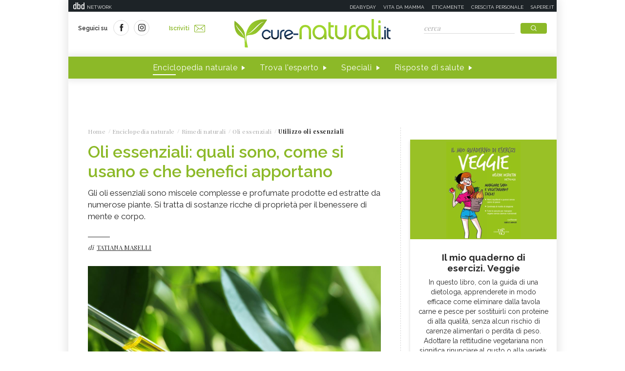

--- FILE ---
content_type: text/html;charset=UTF-8
request_url: https://www.cure-naturali.it/enciclopedia-naturale/rimedi-naturali/oli-essenziali/olii-essenziali.html
body_size: 19263
content:
<!doctype html>
<html lang="it" >
<head>
<link rel="preconnect" href="https://cmp.quantcast.com" crossorigin>
<link rel="preconnect" href="https://fonts.googleapis.com" crossorigin>
<link rel="preconnect" href="https://fonts.gstatic.com" crossorigin>
<link rel="preload" href="https://fonts.googleapis.com/css?family=Playfair+Display:400,700,900&display=swap" as="style">
<link rel="preload" href="https://fonts.googleapis.com/css?family=Raleway:400,500,600,700&display=swap" as="style">
<link rel="preload" href="https://fonts.googleapis.com/css?family=Viga&display=swap" as="style">
<meta http-equiv="X-UA-Compatible" content="IE=edge">
<meta charset="utf-8">
<meta name="viewport" content="width=device-width">
<meta name="format-detection" content="telephone=no">
<meta name="author" content="curenaturali">
<meta name="google-site-verification" content="6Zx6LIvdxR-vWJN7MqYI8o61iRvDmJNWfv81g9SbdIk" />
<title>Oli essenziali, per cosa e come utilizzarli - Cure-Naturali.it</title>
<meta property="og:title" content="Oli essenziali, per cosa e come utilizzarli - Cure-Naturali.it">
<meta property="og:type" content="website">
<meta property="og:url" content="https://www.cure-naturali.it/enciclopedia-naturale/rimedi-naturali/oli-essenziali/olii-essenziali.html">
<meta property="og:image" content="https://www.cure-naturali.it/.imaging/default/dam/cure-naturali/enciclopedia-naturale/rimedi-naturali/utilizzo-degli-oli-essenziali.jpg/jcr:content.jpg">
<meta property="og:description" content="Gli oli essenziali sono miscele complesse e profumate prodotte ed estratte da numerose piante. Si tratta di sostanze ricche di proprietà per il benessere di mente e corpo.">
<link rel="image_src" href="https://www.cure-naturali.it/.imaging/default/dam/cure-naturali/enciclopedia-naturale/rimedi-naturali/utilizzo-degli-oli-essenziali.jpg/jcr:content.jpg"> <link rel="canonical" href="https://www.cure-naturali.it/enciclopedia-naturale/rimedi-naturali/oli-essenziali/olii-essenziali.html" />
<link rel="icon" href="/.resources/curenaturali-templating-light/webresources/favicon.ico">
<meta name="description" content="Oli essenziali: quali sono, come si usano e quali disturbi curano secondo l&#039;erboristeria e l&#039;aromaterapia." />
<link href="https://fonts.googleapis.com/css?family=Playfair+Display:400,700,900&display=swap" rel="stylesheet">
<link href="https://fonts.googleapis.com/css?family=Raleway:400,500,600,700&display=swap" rel="stylesheet">
<link href="https://fonts.googleapis.com/css?family=Viga&display=swap" rel="stylesheet">
<link rel="preload" as="style" href="/.resources/curenaturali-templating-light/webresources/css/slick~2024-07-01-14-44-43-000~cache.css">
<link rel="stylesheet" type="text/css" href="/.resources/curenaturali-templating-light/webresources/css/slick~2024-07-01-14-44-43-000~cache.css" media="all" />
<link rel="preload" as="style" href="/.resources/curenaturali-templating-light/webresources/css/dropkick~2024-07-01-14-44-43-000~cache.css">
<link rel="stylesheet" type="text/css" href="/.resources/curenaturali-templating-light/webresources/css/dropkick~2024-07-01-14-44-43-000~cache.css" media="all" />
<link rel="preload" as="style" href="/.resources/curenaturali-templating-light/webresources/css/jquery.mmenu.all~2024-07-01-14-44-43-000~cache.css">
<link rel="stylesheet" type="text/css" href="/.resources/curenaturali-templating-light/webresources/css/jquery.mmenu.all~2024-07-01-14-44-43-000~cache.css" media="all" />
<link rel="preload" as="style" href="/.resources/curenaturali-templating-light/webresources/css/style~2024-12-10-08-48-22-856~cache.css">
<link rel="stylesheet" type="text/css" href="/.resources/curenaturali-templating-light/webresources/css/style~2024-12-10-08-48-22-856~cache.css" media="all" />
<!-- Google Tag Manager -->
<script>(function(w,d,s,l,i){w[l]=w[l]||[];w[l].push({'gtm.start':
new Date().getTime(),event:'gtm.js'});var f=d.getElementsByTagName(s)[0],
j=d.createElement(s),dl=l!='dataLayer'?'&l='+l:'';j.async=true;j.src=
'https://www.googletagmanager.com/gtm.js?id='+i+dl;f.parentNode.insertBefore(j,f);
})(window,document,'script','dataLayer','GTM-WXSXDNL');</script>
<!-- End Google Tag Manager -->
<style>.de-agostini-footer {background-color:#ffffff;}</style></head>
<body id="guide" class=" " data-contextPath="">
<!-- Google Tag Manager (noscript) -->
<noscript><iframe src="https://www.googletagmanager.com/ns.html?id=GTM-WXSXDNL"
height="0" width="0" style="display:none;visibility:hidden"></iframe></noscript>
<!-- End Google Tag Manager (noscript) -->
<div id="adv-Position3">
<div id="div-gpt-ad-Top">
</div>
</div>
<div class="content-wrapper">
<header id="main-header" class="main-header">
<style>
#main-header .header-adv { padding: 5px 0; border: none; background-color: #1d2327; height: 24px; }
#main-header .header-adv .header-bar { height: 14px;padding: 0 5px; }
#main-header .header-adv .header-bar a { white-space: nowrap; margin: 0; }
#main-header .header-adv .header-bar .network { float:right;text-transform:uppercase;font-size:10px;padding-top: 2px; }
#main-header .header-adv .header-bar .network a { width: auto; white-space: nowrap;margin-left:15px;color:#f4f4f4;text-decoration:none; }
@media (max-width: 768px) {
.header-adv { display: none; }
}
</style>
<div class="header-adv">
<div class="header-bar">
<a href="https://www.dbdnetwork.it/" target="_blank" rel="nofollow">
<img src="https://urano.dbdnetwork.it/dbdnetwork/img/dbd.svg" style="float:left;fill:#f4f4f4;width:23px;height:14px;margin-left:5px" border="0">
<div style="float:left;padding-left:5px;text-transform:uppercase;font-size:10px;padding-top: 2px;color:#f4f4f4">Network</div>
</a>
<div class="network">
<a href="https://www.deabyday.tv/" target="_blank" rel="nofollow">Deabyday</a>
<a href="https://www.vitadamamma.com/" target="_blank" rel="nofollow">Vita da mamma</a>
<a href="https://www.eticamente.net/" rel="nofollow" style="">Eticamente</a>
<a href="https://www.crescita-personale.it/" target="_blank" rel="nofollow">Crescita personale</a>
<a href="https://www.sapere.it/" target="_blank" rel="nofollow">Sapere.it</a>
</div>
</div>
</div>
<div class="header-content">
<div class="header-left">
<a href="#mobile-menu" class="mobile-menu"><i class="icon-mobile-menu"></i></a>
<div class="header-social">
<p>Seguici su</p>
<a href="https://www.facebook.com/CureNaturaliOfficial/" target="_blank" rel="nofollow"><i class="icon-social-facebook"></i></a>
<a href="https://www.instagram.com/cure_naturali/" target="_blank" rel="nofollow"><i class="icon-social-instagram"></i></a>
</div>
<a href="/newsletter/newsletter.html" class="subscribe">Iscriviti<i class="icon-newsletter"></i></a>
</div>
<div class="header-logo">
<a href="/home.html" title="Home">
<img src="/.resources/curenaturali-templating-light/webresources/img/cure-naturali-logo.svg" alt="Cure Naturali logo" class="desktop" />
<img src="/.resources/curenaturali-templating-light/webresources/img/cure-naturali-logo-mobile.svg" alt="Cure Naturali logo" class="mobile" />
</a>
</div>
<div class="header-right">
<form name="searchform" id="searchform" action="/info/ricerca.html" method="GET">
<fieldset>
<input type="text" name="searchfield" id="searchfield" placeholder="cerca" autocomplete="off">
<button type="submit" class="btn"><i class="icon-search"></i></button>
<a href="#" class="search-close"><i class="icon-close"></i></a>
</fieldset>
</form>
<div>
<p>La ricerca deve contenere almeno 3 caratteri</p>
</div>
</div>
</div>
<nav class="header-menu" itemscope itemtype="http://www.schema.org/SiteNavigationElement">
<ul>
<li itemprop="name">
<a itemprop="url" href="#enciclopedia" title="Enciclopedia naturale" class="sub active">Enciclopedia naturale</a>
<div class="header-submenu">
<div id="enciclopedia">
<a href="#" class="submenu-close"><i class="icon-close"></i></a>
<a href="/enciclopedia-naturale.html">Vai all'enciclopedia</a>
<ul>
<li>
<span><i class="icon-vita-naturale"></i></span>
<p>Vita naturale</p>
<ul>
<li><a href="/enciclopedia-naturale/vita-naturale/estetica.html" title="Estetica ">Estetica </a></li>
<li><a href="/enciclopedia-naturale/vita-naturale/fiori-e-piante.html" title="Fiori e piante">Fiori e piante</a></li>
<li><a href="/enciclopedia-naturale/vita-naturale/infanzia.html" title="Infanzia">Infanzia</a></li>
<li><a href="/enciclopedia-naturale/vita-naturale/animali.html" title="Animali">Animali</a></li>
<li><a href="/enciclopedia-naturale/vita-naturale/vita-green.html" title="Vita green">Vita green</a></li>
<li><a href="/enciclopedia-naturale/vita-naturale/spiritualita.html" title="Spiritualità">Spiritualità</a></li>
</ul>
<a href="/enciclopedia-naturale/vita-naturale.html">Vedi tutti</a>
</li>
<li>
<span><i class="icon-alimentazione"></i></span>
<p>Alimentazione</p>
<ul>
<li><a href="/enciclopedia-naturale/alimentazione/diete.html" title="Diete">Diete</a></li>
<li><a href="/enciclopedia-naturale/alimentazione/nutrizione.html" title="Nutrizione">Nutrizione</a></li>
<li><a href="/enciclopedia-naturale/alimentazione/personaggi-in-cucina.html" title="Personaggi in Cucina">Personaggi in Cucina</a></li>
</ul>
<a href="/enciclopedia-naturale/alimentazione.html">Vedi tutti</a>
</li>
<li>
<span><i class="icon-rimedi-naturali"></i></span>
<p>Rimedi naturali</p>
<ul>
<li><a href="/enciclopedia-naturale/rimedi-naturali/fiori-di-bach.html" title="Fiori di Bach">Fiori di Bach</a></li>
<li><a href="/enciclopedia-naturale/rimedi-naturali/oli-essenziali.html" title="Oli essenziali">Oli essenziali</a></li>
<li><a href="/enciclopedia-naturale/rimedi-naturali/benessere.html" title="Benessere">Benessere</a></li>
<li><a href="/enciclopedia-naturale/rimedi-naturali/fiori-californiani.html" title="Fiori californiani">Fiori californiani</a></li>
<li><a href="/enciclopedia-naturale/rimedi-naturali/fiori-australiani.html" title="Fiori australiani">Fiori australiani</a></li>
<li><a href="/enciclopedia-naturale/rimedi-naturali/erboristeria.html" title="Erboristeria">Erboristeria</a></li>
</ul>
<a href="/enciclopedia-naturale/rimedi-naturali.html">Vedi tutti</a>
</li>
<li>
<span><i class="icon-terapie-naturali"></i></span>
<p>Terapie naturali</p>
<ul>
<li><a href="/enciclopedia-naturale/terapie-naturali/omeopatia.html" title="Omeopatia">Omeopatia</a></li>
<li><a href="/enciclopedia-naturale/terapie-naturali/profili-professionali.html" title="Profili Professionali">Profili Professionali</a></li>
<li><a href="/enciclopedia-naturale/terapie-naturali/libri.html" title="Libri">Libri</a></li>
<li><a href="/enciclopedia-naturale/terapie-naturali/personaggi.html" title="Personaggi">Personaggi</a></li>
<li><a href="/enciclopedia-naturale/terapie-naturali/benessere.html" title="Benessere">Benessere</a></li>
<li><a href="/enciclopedia-naturale/terapie-naturali/medicina-naturale.html" title="Medicina naturale">Medicina naturale</a></li>
<li><a href="/enciclopedia-naturale/terapie-naturali/yoga.html" title="Yoga">Yoga</a></li>
<li><a href="/enciclopedia-naturale/terapie-naturali/spiritualita.html" title="Spiritualità">Spiritualità</a></li>
<li><a href="/enciclopedia-naturale/terapie-naturali/fisioterapia.html" title="Fisioterapia">Fisioterapia</a></li>
<li><a href="/enciclopedia-naturale/terapie-naturali/pietre-cristalli.html" title="Pietre e cristalli, proprietà e utilizzi">Pietre e cristalli, proprietà e utilizzi</a></li>
</ul>
<a href="/enciclopedia-naturale/terapie-naturali.html">Vedi tutti</a>
</li>
<li>
<span><i class="icon-salute"></i></span>
<p>Salute</p>
<ul>
<li><a href="/enciclopedia-naturale/salute/naturopatia.html" title="Naturopatia">Naturopatia</a></li>
<li><a href="/enciclopedia-naturale/salute/organi.html" title="Organi">Organi</a></li>
<li><a href="/enciclopedia-naturale/salute/omeopatia.html" title="Omeopatia">Omeopatia</a></li>
<li><a href="/enciclopedia-naturale/salute/benessere.html" title="Benessere">Benessere</a></li>
</ul>
<a href="/enciclopedia-naturale/salute.html">Vedi tutti</a>
</li>
<li>
<span><i class="icon-animali"></i></span>
<p>Animali </p>
<ul>
<li><a href="/enciclopedia-naturale/animali/cani.html" title="Cani">Cani</a></li>
<li><a href="/enciclopedia-naturale/animali/gatti.html" title="Gatti">Gatti</a></li>
<li><a href="/enciclopedia-naturale/animali/altri-animali.html" title="Altri animali">Altri animali</a></li>
</ul>
<a href="/enciclopedia-naturale/animali.html">Vedi tutti</a>
</li>
</ul>
</div>
</div>
</li>
<li itemprop="name">
<a itemprop="url" href="/trova-esperto.html" title="Trova l'esperto" class="">Trova l'esperto</a>
</li>
<li itemprop="name">
<a itemprop="url" href="/speciali.html" title="Speciali" class="">Speciali</a>
</li>
<li itemprop="name">
<a itemprop="url" href="/risposte-di-salute.html" title="Risposte di salute" class="">Risposte di salute</a>
</li>
</ul>
</nav>
</header>
<style>#div-gpt-ad-MaxTicker div{text-align:center;}</style>
<div id="adv-TopLeft">
<div id="div-gpt-ad-MaxTicker">
</div>
</div>
<div class="main-content ">
<section>
<div class="breadcrumb" itemscope itemtype="http://schema.org/BreadcrumbList">
<ul>
<li itemprop="itemListElement" itemscope itemtype="http://schema.org/ListItem">
<a href="/home.html" title="Home" itemprop="item"><span itemprop="name">Home</span></a>
<meta itemprop="position" content="1" />
</li>
<li itemprop="itemListElement" itemscope itemtype="http://schema.org/ListItem">
<a href="/enciclopedia-naturale.html" title="Enciclopedia naturale" itemprop="item"><span itemprop="name">Enciclopedia naturale</span></a>
<meta itemprop="position" content="2" />
</li>
<li itemprop="itemListElement" itemscope itemtype="http://schema.org/ListItem">
<a href="/enciclopedia-naturale/rimedi-naturali.html" title="Rimedi naturali" itemprop="item"><span itemprop="name">Rimedi naturali</span></a>
<meta itemprop="position" content="3" />
</li>
<li itemprop="itemListElement" itemscope itemtype="http://schema.org/ListItem">
<a href="/enciclopedia-naturale/rimedi-naturali/oli-essenziali.html" title="Oli essenziali" itemprop="item"><span itemprop="name">Oli essenziali</span></a>
<meta itemprop="position" content="4" />
</li>
<li>
<span>Utilizzo oli essenziali</span>
</li>
</ul>
</div>
<div class="article-wrapper">
<article id="article-body-container">
<meta itemprop="inLanguage" content="it-IT">
<header>
<h1 itemprop="name" property="name">Oli essenziali: quali sono, come si usano e che benefici apportano</h1>
<meta itemprop="headline" property="headline" content="Oli essenziali: quali sono, come si usano e che benefici apportano">
<h2 class="abstract" itemprop="description">Gli oli essenziali sono miscele complesse e profumate prodotte ed estratte da numerose piante. Si tratta di sostanze ricche di proprietà per il benessere di mente e corpo.</h2>
<div>
<p class="author">di
<a href="/redattori/tatiana-maselli.html" rel="author" title="Tatiana Maselli"><span>Tatiana Maselli</span></a>
</p>
</div>
</header>
<div class="article-image">
<img src="/.imaging/default/dam/cure-naturali/enciclopedia-naturale/rimedi-naturali/utilizzo-degli-oli-essenziali.jpg/jcr:content.jpg" alt="utilizzo-degli-oli-essenziali" title="utilizzo-degli-oli-essenziali">
<p class="credits">Credit foto<br /><span>&copy;belchonock -123rf</span></p>
</div>
<script type="application/ld+json">
{
"@context": "https://schema.org",
"@type": "Article",
"@id" : "/enciclopedia-naturale/rimedi-naturali/oli-essenziali/olii-essenziali",
"name": "Oli essenziali: quali sono, come si usano e che benefici apportano",
"headline": "Oli essenziali: quali sono, come si usano e che benefici apportano",
"abstract": "Gli oli essenziali sono miscele complesse e profumate prodotte ed estratte da numerose piante. Si tratta di sostanze ricche di proprietà per il benessere di mente e corpo.",
"description": "Gli oli essenziali sono miscele complesse e profumate prodotte ed estratte da numerose piante. Si tratta di sostanze ricche di proprietà per il benessere di mente e corpo.",
"url": "/enciclopedia-naturale/rimedi-naturali/oli-essenziali/olii-essenziali",
"inLanguage": "it-IT",
"datePublished": "2022-04-22T07:05:00+0000",
"dateModified": "2024-03-28T10:39:12.468Z",
"mainEntity": {
"@type": "WebPage",
"url": "https://www.cure-naturali.it/enciclopedia-naturale/rimedi-naturali/oli-essenziali/olii-essenziali.html"
},
"isPartOf": {
"@type": "WebSite",
"@id": "https://www.cure-naturali.it/#website",
"url": "https://www.cure-naturali.it",
"name": "Cure-Naturali",
"description": "Cure-Naturali",
"inLanguage": "it-IT",
"publisher": {
"@type": "Organization",
"name": "Cure-Naturali",
"url": "https://www.cure-naturali.it/#organization",
"sameAs" : [
"https://www.facebook.com/CureNaturaliOfficial/",
"https://www.instagram.com/cure_naturali/"
],
"logo": {
"@type": "ImageObject",
"url": "https://www.cure-naturali.it/.resources/curenaturali-templating-light/webresources/img/cure-naturali-logo.png",
"width": "auto",
"height": "auto"
},
"parentOrganization": {
"@context":"https://schema.org",
"@type":"Organization",
"@id":"https://www.dbdnetwork.it/#organization",
"name":"DbD network",
"url":"https://www.dbdnetwork.it/",
"foundingDate": "2022",
"logo":"https://www.dbdnetwork.it/img/dbdnetwork.svg",
"parentOrganization": {
"@type": "Organization",
"name": "Edizioni White Star",
"url": "https://www.whitestar.it/",
"foundingDate": "1984",
"sameAs" : [
"https://it.wikipedia.org/wiki/Edizioni_White_Star",
"https://www.linkedin.com/company/whitestar",
"https://www.facebook.com/whitestarlibri",
"https://www.instagram.com/whitestarlibri/",
"https://www.whitestar.it/"
]
}
}
}
}
,"image": "https://www.cure-naturali.it/.imaging/default/dam/cure-naturali/enciclopedia-naturale/rimedi-naturali/utilizzo-degli-oli-essenziali.jpg/jcr:content.jpg"
,"author": {
"@type": "Person",
"jobTitle": "Erborista",
"name": "Tatiana Maselli"
,
"url": "/redattori/tatiana-maselli.html",
"sameAs" : [
"https://plus.google.com/104361894004473948451",
"https://www.facebook.com/erboristatascabile",
"https://www.instagram.com/erborista_tascabile/",
""
]
}
}
</script>
<div class="article-content old" itemprop="articleBody">
<ul>
<li><a href="#Cosa sono gli oli essenziali"><strong>Che cosa sono gli oli essenziali</strong></a></li>
<li><a href="#Dove si trovano gli oli essenziali"><strong>Dove si trovano gli oli essenziali</strong></a></li>
<li><a href="#A cosa servono gli oli essenziali"><strong>A cosa servono gli oli essenziali</strong></a></li>
<li><a href="#L'estrazione"><strong>L&#39;estrazione</strong></a></li>
<li><a href="#Proprietà oli essenziali"><strong>Propriet&agrave; degli oli essenziali</strong></a></li>
<li><a href="#Benefici oli essenziali"><strong>Benefici degli oli essenziali</strong></a></li>
<li><a href="#Come usare gli oli essenziali"><strong>Come usare gli oli essenziali</strong></a></li>
<li><a href="#Quali sono i migliori oli essenziali"><strong>Quali sono i migliori oli essenziali?</strong></a></li>
<li><a href="#Le note degli oli essenziali"><strong>Le note degli oli essenziali</strong></a></li>
<li><a href="#Origini e storia"><strong>Origini e storia</strong></a><br />
&nbsp;</li>
</ul>
<h3><a id="Cosa sono gli oli essenziali" name="Cosa sono gli oli essenziali"></a>Che cosa sono gli oli essenziali</h3>
<p><strong>Gli <a href="https://www.bioveganshop.it/oli-essenziali/" rel="nofollow" target="_blank">oli essenziali</a> sono molecole</strong> che si trovano in diverse specie di piante, tra cui le piante aromatiche.</p>
<p>Si tratta di <strong>miscele complesse, volatili e profumate </strong>pi&ugrave; o meno gradevolmente che svolgono un ruolo fondamentale nella pianta che le produce e che hanno effetti straordinari sul nostro benessere fisico e psicologico.</p>
<p>Proprio per <strong>le incredibili propriet&agrave; degli oli essenziali</strong>, oltre che per il loro intenso profumo, l&#39;essere umano ha cercato di catturare l&rsquo;<strong>essenza odorosa</strong> delle piante fin dall&#39;antichit&agrave;.<br />
&nbsp;</p>
<p><strong>L&rsquo;estrazione delle essenze aromatiche &egrave; infatti un&rsquo;arte antichissima</strong>, che ha impegnato l&rsquo;uomo da tempo immemore e che viene effettuata anche a i giorni nostri.</p>
<h3>&nbsp;</h3>
<h3><a id="Dove si trovano gli oli essenziali" name="Dove si trovano gli oli essenziali"></a>Dove si trovano gli oli essenziali</h3>
<p>Gli oli essenziali <strong>vengono prodotti dalle piante</strong> e, spesso, accumulati in specifici organi o tessuti.</p>
<p>All&#39;interno delle piante si possono dunque trovare maggiori concentrazioni delle essenze <strong>nelle foglie o nei fiori</strong>, oppure <strong>nei frutti</strong>, <strong>nelle cortecce</strong> e <strong>nelle parti sotterranee della pianta</strong>, come radici e rizomi.</p>
<h3>&nbsp;</h3>
<h3><a id="A cosa servono gli oli essenziali" name="A cosa servono gli oli essenziali"></a>A cosa servono gli oli essenziali</h3>
<p>Gli oli essenziali <strong>vengono sintetizzati dalle piante con diversi scopi.</strong> Ad esempio, nella pianta le essenze possono servire a:</p>
<ul>
<li><strong>Attirare <a href="/articoli/animali/altri-animali/una-nuova-direttiva-a-tutela-degli-insetti-impollinatori.html">insetti impollinatori </a></strong><span style="line-height: 1.5;">responsabili del trasporto del polline da un fiore all&rsquo;altro. Attraverso il profumo dei fiori, gli insetti possono essere attirati a distanza, per raggiungere il nettare e il polline; </span></li>
<li><strong>Difendere il proprio territorio</strong><span style="line-height: 1.5;"> impedendo a piante di specie diverse di colonizzare un&#39;area gi&agrave; occupata da altre specie; </span></li>
<li><strong>Conferire un sapore sgradevole</strong><span style="line-height: 1.5;"> a diverse parti della pianta per impedire che vengano consumate da animali erbivori o, al contrario, rendere appetibile il sapore del frutto; </span></li>
<li><strong>Difendere dai parassit</strong><span style="line-height: 1.5;"><strong>i</strong> </span>e dalle<strong> infezioni</strong><span style="line-height: 1.5;"> di batteri funghi e muffe, favorendo anche la cicatrizzazione dei tessuti vegetali lesionati.</span></li>
</ul>
<p>.</p>
<h3><a id="L'estrazione" name="L'estrazione"></a>L&#39;estrazione</h3>
<p><strong>La tecnica di estrazione varia</strong> in base <strong>parte utilizzata</strong> (droga) della pianta da cui si ricava e la giusta procedura &egrave; fondamentale per garantirne la massima qualit&agrave; dell&#39;olio essenziale.</p>
<ul>
<li><strong>Distillazione in corrente di vapore:</strong>si tratta di&nbsp;uno dei metodi pi&ugrave; utilizzati per l&#39;<strong>estrazione degli essenziali</strong> dalle parti pi&ugrave; resistenti delle piante, che tollerano di pi&ugrave; il calore, come <strong>legni</strong><span style="line-height: 1.5;">,&nbsp;</span><strong>cortecce, resine&nbsp;</strong><span style="line-height: 1.5;">e</span><strong> foglie</strong><span style="line-height: 1.5;">. Si effettua mediante l&rsquo;</span><a href="/articoli/rimedi-naturali/oli-essenziali/distillatore-olii-essenziali.html" style="line-height: 1.5;" title="Come funziona il distillatore per gli olii essenziali">uso del <strong>distillatore</strong></a><span style="line-height: 1.5;">, uno strumento dove sono presenti pi&ugrave; contenitori stagni, un generatore di vapore e una serpentina di raffreddamento. <strong>Il vapore acqueo, attraversando la pianta</strong>, trascina con s&eacute; l&#39;essenza, che viene poi raccolta in un contenitore separata dall&#39;acqua;</span></li>
<li><strong>Spremitura</strong>: consiste in un processo di <strong>estrazione di tipo meccanico</strong><span style="line-height: 1.5;"> che si esegue a freddo e non comprende alcun trattamento chimico. Si usa per ottenere <a href="/enciclopedia-naturale/rimedi-naturali/oli-essenziali/olio-essenziale-di-arancio-amaro.html">l&rsquo;essenza presente nella scorza dei frutti</a>, principalmente gli agrumi.&nbsp;</span></li>
<li><strong><em>E</em></strong><em><strong>nfleurage:</strong></em> &egrave; metodo utilizzato soprattutto in passato per estrarre gli oli essenziali dai <strong>petali</strong><span style="line-height: 1.5;"> e dalle </span><strong>parti molto tenere</strong><span style="line-height: 1.5;"> delle piante, che altrimenti si danneggerebbero facilmente in presenza di calore. I </span><strong>fiori</strong><span style="line-height: 1.5;"> vengono appoggiati su lastre ricoperte di grasso purificato, sfruttando la capacit&agrave; dei grassi, di assorbire gli odori. I fiori cedono al grasso il loro profumo e sono sostituiti con altri fiori, finch&eacute; il grasso non si satura di profumo. Poi si scioglie il grasso con alcol e quindi si separa l&#39;olio essenziale.</span></li>
<li><strong>Estrazione con uso di solventi:</strong><span style="line-height: 1.5;"> questo tipo di estrazione si impiega per le piante </span><strong>aromatiche pregiate</strong><span style="line-height: 1.5;">, come la </span><strong><a href="/enciclopedia-naturale/rimedi-naturali/oli-essenziali/olio-essenziale-rosa.html">rosa</a></strong><span style="line-height: 1.5;"> e il </span><strong><a href="/enciclopedia-naturale/rimedi-naturali/erboristeria/gelsomino.html" title="Proprietà e uso della pianta di gelsomino">gelsomino</a></strong><span style="line-height: 1.5;">, che non resistono al calore. Consiste nel fare attraversare la droga vegetale da un solvente che, dopo aver estratto l&#39;essenza, viene rimosso per evaporazione.</span></li>
</ul>
<h3>&nbsp;</h3>
<h3><a id="Proprietà oli essenziali" name="Proprietà oli essenziali"></a>Propriet&agrave; degli oli essenziali</h3>
<p>Le <strong>propriet&agrave; degli oli essenziali</strong> possono essere sfruttate per il benessere fisico ed emotivo e variano a seconda dell&#39;essenza.<br />
<br />
<strong>Per quanto riguarda la sfera emotiva</strong>, esistono essenze dall&#39;azione rilassante&nbsp;come:</p>
<ul>
<li><a href="/enciclopedia-naturale/rimedi-naturali/oli-essenziali/olio-essenziale-di-lavanda.html">Lavanda</a>;</li>
<li><a href="/enciclopedia-naturale/rimedi-naturali/oli-essenziali/olio-essenziale-camomilla.html">camomilla</a>;</li>
<li><a href="/enciclopedia-naturale/rimedi-naturali/oli-essenziali/olio-essenziale-di-melissa.html">melissa</a></li>
</ul>
<p><br />
ed essenze stimolanti come:</p>
<ul>
<li><a href="/enciclopedia-naturale/rimedi-naturali/oli-essenziali/olio-essenziale-rosmarino.html">Rosmarino</a>;</li>
<li><a href="/enciclopedia-naturale/rimedi-naturali/oli-essenziali/olio-essenziale-di-limone.html">limone</a>.</li>
</ul>
<p>Altre propriet&agrave; comuni degli oli essenziali sono quelle <strong>antibatterica, antivirale, antimicotica</strong>.<br />
<br />
Determinate <strong>essenze, chiamate balsamiche</strong>, hanno poi azione espettorante e apportano benefici soprattutto all&#39;apparato respiratorio, come nel caso degli <a href="/enciclopedia-naturale/rimedi-naturali/oli-essenziali/olio-essenziale-di-pino.html">oli essenziali di pino</a> ed <a href="/enciclopedia-naturale/rimedi-naturali/oli-essenziali/olio-essenziale-eucalipto.html">eucalipto</a>.<br />
<br />
Le <strong>essenze naturali</strong> estratte invece da <a href="/enciclopedia-naturale/rimedi-naturali/oli-essenziali/olio-essenziale-di-finocchio.html">finocchio</a>, <a href="/enciclopedia-naturale/rimedi-naturali/oli-essenziali/olio-essenziale-di-anice.html">anice</a>, <a href="/enciclopedia-naturale/rimedi-naturali/oli-essenziali/olio-essenziale-menta.html">menta</a>, hanno invece un&#39;azione pi&ugrave; <strong>mirata sull&#39;apparato digestivo</strong>.</p>
<p>Non esiste dunque una regola per tutti gli oli essenziali: pur condividendo tra loro alcune propriet&agrave;,<strong> ogni essenza svolge un&#39;azione differente su mente e corpo</strong>.</p>
<h3>&nbsp;</h3>
<h3><a id="Benefici oli essenziali" name="Benefici oli essenziali"></a>Benefici degli oli essenziali</h3>
<p>Gli oli essenziali <strong>apportano benefici sia alla sfera emotiva sia a livello fisico</strong>.</p>
<ul>
<li>Le<strong> essenze digestive</strong> ad esempio aiutano a migliorare la digestione riducendo i dolori addominali, l&#39;accumulo di gas, il meteorismo e la flatulenza.</li>
<li>Le <strong>essenze balsamiche</strong> sono invece utili in caso di eccesso di muco e <a href="/enciclopedia-naturale/salute/naturopatia/tosse.html">tosse</a> e molti oli essenziali per il<a href="/enciclopedia-naturale/salute/naturopatia/raffreddore.html"> raffreddore</a> possono aiutare a respirare meglio liberando il naso.</li>
<li>Gli oli essenziali <strong>calmanti </strong>hanno azione generalmente sia sulla mente sia sul corpo: aiutano a rilassarsi e a ritrovare la calma e la serenit&agrave;, ma anche a ridurre tensioni muscolari, <a href="/enciclopedia-naturale/salute/naturopatia/dolori-mestruali.html">dolori mestruali</a> e coliche.</li>
<li>Le <strong>essenze stimolanti</strong>, invece, in genere lavorano su sistema nervoso centrale e circolazione sanguigna migliorando la concentrazione e la memoria e il buonumore, ma anche contrastando gonfiori dati da un rallentamento della circolazione sanguigna e <a href="/articoli/rimedi-naturali/oli-essenziali/oli-essenziali-trattamenti-cellulite.html">inestetismi come la cellulite</a>.</li>
</ul>
<h3>&nbsp;</h3>
<h3><a id="Come usare gli oli essenziali" name="Come usare gli oli essenziali"></a>Come usare gli oli essenziali</h3>
<p>Per quanto riguarda gli <a href="/articoli/rimedi-naturali/oli-essenziali/applicazioni-olii-essenziali.html">usi degli oli essenziali</a>: <strong>gli oli essenziali andrebbero utilizzati con</strong> <strong>cautela</strong>, perch&eacute; hanno una discreta tossicit&agrave; acuta e cronica.</p>
<p>Le essenze possono essere assunte<strong> per via interna o esterna</strong>, attraverso massaggi, bagni, impacchi e inalazioni ma &egrave; sempre meglio chiedere consiglio al medico o <strong>un erborista esperto in aromaterapia</strong>, soprattutto quando gli oli vengono usati per via interna e sulle mucose.</p>
<p>La<strong> tossicit&agrave; degli oli essenziali varia infatti in base al tipo di essenza</strong> ma anche in relazione alla via di somministrazione: l&#39;inalazione &egrave; la via pi&ugrave; sicura e meno rischiosa e i pericoli aumentano via via per l&#39;applicazione su mucose, pelle e per l&#39;assunzione orale.</p>
<p>Per questo non si utilizzano mai <strong>oli essenziali puri,</strong> in grandi quantit&agrave; o pe lunghi periodi. <strong>Le essenze vanno infatti usate a dosaggi molto bassi</strong>, per brevi periodi e sempre diluiti in un vettore, generalmente un olio vegetale.</p>
<p>Attenzione poi a utilizzare <strong>oli essenziali<a href="/enciclopedia-naturale/vita-naturale/infanzia/gravidanza-naturale.html"> in gravidanza</a></strong> e sui bambini sotto i dodici anni di et&agrave;, situazioni in cui l&#39;impiego di oli essenziali &egrave; controindicato.</p>
<h3>&nbsp;</h3>
<h3><a id="Quali sono i migliori oli essenziali" name="Quali sono i migliori oli essenziali"></a>Quali sono i migliori oli essenziali?</h3>
<p>Gli oli essenziali che si trovano in commercio non hanno tutti la stessa qualit&agrave;. Quali sono <a href="/articoli/rimedi-naturali/oli-essenziali/oli-essenziali-da-avere-sempre-a-disposizione.html">i migliori oli essenziali</a>?&nbsp;<strong>Per acquistare oli essenziali puri</strong>, <strong>non diluiti e non adulterati</strong>, meglio rivolgersi in erboristeria e diffidare da canali di vendita che propongono essenze a prezzi molto bassi.<br />
<br />
<strong>Le essenze vengono vendute di norma in boccette di vetro da 10 millilitri</strong> il cui prezzo varia <strong>dagli 8 euro a salire</strong>, in base all&#39;olio essenziale. Prezzi inferiori a questo possono significare una scarsa qualit&agrave; dell&#39;essenza.</p>
<p>&nbsp;</p>
<h3><a href="/articoli/rimedi-naturali/oli-essenziali/cromoterapia-olii-essenziali.html" style="font-weight: normal;">Gli oli essenziali sono utili anche nella pratica della cromoterapia</a></h3>
<p>&nbsp;</p>
<h3><a id="Le note degli oli essenziali" name="Le note degli oli essenziali"></a>Le note degli oli essenziali</h3>
<p>Comunemente gli oli essenziali vengono distinti in 3 note in base alla volatilit&agrave; che ne determina una maggiore o minore persistenza.</p>
<ul>
<li><strong>Nota di testa</strong><span style="line-height: 1.5;">: &egrave; data dai profumi che si avvertono per primi e si dissolvono velocemente. Sono molto volatili e hanno una </span><strong>vibrazione molto alta</strong><span style="line-height: 1.5;"> e sottile, che agisce dal basso verso l&rsquo;alto. Possono essere </span><strong>essenze fresche</strong><span style="line-height: 1.5;"> o </span><strong>fruttate</strong><span style="line-height: 1.5;"> come quelle degli </span><strong>agrumi</strong><span style="line-height: 1.5;">, con effetto calmante sul sistema nervoso, o </span><strong>pungenti</strong><span style="line-height: 1.5;"> e </span><strong>mentolate</strong><span style="line-height: 1.5;"> come quelle degli </span><strong>oli balsamici</strong><span style="line-height: 1.5;">, dai benefici effetti sul sistema respiratorio e circolatorio.</span></li>
</ul>
<ul>
<li><strong>Nota di cuore</strong><span style="line-height: 1.5;">: la possiedono le essenze morbide e floreali, dalla</span><strong> volatilit&agrave; media</strong><span style="line-height: 1.5;"> e ampia che porta verso il cuore, con effetto riequilibrante e vitalizzante, attive soprattutto nei momenti di forte agitazione o tristezza. Sono le note dolci e leggermente aspre ottenute dai </span><strong>fiori</strong><span style="line-height: 1.5;"> e dalle </span><strong>foglie</strong><span style="line-height: 1.5;">.</span></li>
</ul>
<ul>
<li><strong>Nota di base</strong><span style="line-height: 1.5;">: sono gli olii che emanano dal profumo caldo e pesante, dalla minore volatilit&agrave;, ricavati da </span><strong>legni</strong><span style="line-height: 1.5;">, </span><strong>resine</strong><span style="line-height: 1.5;"> e </span><strong>spezie</strong><span style="line-height: 1.5;"> e hanno </span><strong>effetto tonificante,</strong><span style="line-height: 1.5;">&nbsp;</span><strong>rubefacente</strong><span style="line-height: 1.5;"> e </span><strong>corroborante</strong><span style="line-height: 1.5;">. La </span><strong>vibrazione &egrave; bassa</strong><span style="line-height: 1.5;">, pesante e profonda, porta verso la terra: sul piano psichico aiutano a dare stabilit&agrave; e forza.</span></li>
</ul>
<p>&nbsp;</p>
<h3><a id="Origini e storia" name="Origini e storia"></a>Origini e storia</h3>
<p>La storia degli oli essenziali arriva da lontano, poich&eacute; gi&agrave; i nostri primi antenati avevano capito i potenti&nbsp;<a href="/articoli/rimedi-naturali/oli-essenziali/aromaterapia-effetti.html" title="Gli effetti speciali dell'aromaterapia">effetti degli aromi</a>.<br />
<br />
Per questo, utilizzavano piante ricche di oli essenziali nelle&nbsp;<strong>cerimonie religiose,&nbsp;</strong>nella <strong>preparazione di&nbsp;<strong>profumi&nbsp;</strong>e<strong>&nbsp;unguenti</strong>&nbsp;</strong>e come primi&nbsp;<strong>rimedi terapeutici</strong>, attraverso fumigazioni di legni aromatici e resine, usati ad esempio per indurre&nbsp;<strong>calma</strong>&nbsp;e&nbsp;<strong>rilassamento</strong>&nbsp;o&nbsp;<strong>euforia</strong>.&nbsp;</p>
<p>&nbsp;</p>
<p>Inizialmente le tecniche di estrazione non consentivano di isolare l&#39;olio essenziale<strong>; </strong>per catturare l&#39;essenza si immergevano le piante in oli vegetali o altre sostanze grasse, anche di origine animale.</p>
<p>&nbsp;</p>
<p>I <strong>profumi</strong> o gli <strong>oli profumati</strong> di cui si parla nei documenti di origine mesopotamica ed egizia e poi greco-romana, sono da intendersi come <strong>oleoliti</strong> (estrazione delle essenze tramite macerazione in olio) o come <strong>resine grezze</strong> (ad esempio incenso, mirra, sandalo, ecc.). Gli utilizzi medico-religiosi o razionali delle piante aromatiche in antichit&agrave; si riferiscono all&#39;utilizzo della <strong>pianta in toto</strong> e <strong>non all&#39;olio essenziale</strong>.</p>
<p>&nbsp;</p>
<p>Tuttavia, gli <strong>Egizi</strong> erano molto abili nell&#39;uso delle piante aromatiche e adottarono le loro fragranze nei <strong>cosmetici</strong>, cos&igrave; come nei medicinali e, poich&eacute; erano al corrende della loro potente <strong>azione antisettica</strong> e <strong>antibatterica</strong>, li adoperavano nella laboriosa procedura della <strong>mummificazione</strong>, per preservare i corpi dei faraoni e bloccarne il processo di putrefazione.&nbsp;</p>
<p>&nbsp;</p>
<p>I <strong>Greci</strong> ereditarono in maniera entusiastica l&#39;uso delle essenze dagli Egizi per aromatizzare i loro <strong>cibi</strong> e <strong>bevande,</strong> oltre ai loro <strong>corpi</strong> e ai&nbsp;<strong>vestiti</strong>.&nbsp;</p>
<p>&nbsp;</p>
<p>I primi a estrarre le essenze furono gli <strong>Arabi</strong> con l&rsquo;<strong>invenzione dell&rsquo;alambicco</strong> che permetteva di estrarre l&rsquo;essenza aromatica della pianta mediante distillazione, metodo usato ancora oggi.</p>
<p>&nbsp;</p>
<p>Oggi gli oli essenziali sono utilizzati in <strong><a href="/articoli/rimedi-naturali/oli-essenziali/aromaterapia-sottile.html" title="Aromaterapia sottile, l'essenza profonda">aromaterapia</a>, branca della fitoterapia</strong> che tratta disturbi psico-fisici e preserva la salute e il benessere sfruttando appunto le propriet&agrave; delle essenze.</p>
<p><strong>Questa &egrave; considerata a tutti gli effetti una disciplina olistica</strong>, in quanto la loro azione non &egrave; mai solo qualcosa di limitato e altamente specifico per un organo o un apparato, ma essi hanno piuttosto un&#39;azione pi&ugrave; generale sull&#39;organismo in tutte le sue affezioni.</p>
<p><span><span>Il chimico francese </span><span>Ren&eacute; Maurice Gattefoss&eacute;</span><span>, a cui&nbsp;</span><span>&egrave; attribuita l&#39;invenzione del termine &quot;</span><strong><span>aromaterapia</span></strong><span>&quot; nel 1928, c</span><span>ontribu&igrave; alla rinascita dell&#39;interesse dell&rsquo;<strong>uso degli&nbsp;</strong></span><strong><span>olii essenziali</span></strong><span><strong>&nbsp;a scopo terapeutico</strong>.</span></span></p>
<p>&nbsp;</p>
<h3><span style="font-weight: normal;">LEGGI ANCHE&nbsp;</span></h3>
<h3><span style="font-weight: normal;"><a href="/articoli/rimedi-naturali/oli-essenziali/vendita-olii-essenziali.html" style="font-weight: normal;" title="La vendita degli olii essenziali">La vendita degli oli essenziali</a></span></h3>
<p>&nbsp;</p>
<h3><span style="font-weight: normal;">Altri articoli sugli oli essenziali</span></h3>
<ul>
<li>
<h3><span style="font-weight: normal;"><a href="/articoli/vita-naturale/casa/oli-essenziali-deodoranti-per-la-casa.html">I deodoranti per la casa fatti con gli oli essenziali</a></span></h3>
</li>
<li>
<h3><span style="font-weight: normal;"><span><a href="/articoli/rimedi-naturali/oli-essenziali/oli-essenziali-circolazione.html">Stasi circolatoria? Aiutiamoci con gli oli essenziali</a></span></span></h3>
</li>
<li>
<h3><a href="/articoli/terapie-naturali/medicina-alternativa/oli-per-i-dosha.html">Gli oli per ogni dosha</a></h3>
</li>
<li>
<h3><a href="/articoli/rimedi-naturali/erboristeria/oli-oleoliti-e-oli-essenziali-differenze.html">Oli, oleoliti e oli vegetali: quali differenze?</a></h3>
</li>
<li>
<h3><a href="/articoli/rimedi-naturali/oli-essenziali/oli-essenziali-rilassanti-quali-sono-e-come-usarli.html">Oli essenziali rilassanti: quali sono e come usarli</a></h3>
</li>
<li>
<h3><a href="/articoli/rimedi-naturali/oli-essenziali/uso-scorretto-degli-oli-essenziali.html">L&#39;uso scorretto degli oli essenziali</a></h3>
</li>
<li>
<h3><a href="/articoli/rimedi-naturali/oli-essenziali/oli-essenziali-per-capelli-come-usarli.html">Gli oli essenziali per i capelli</a></h3>
</li>
<li>
<h3><a href="/articoli/rimedi-naturali/oli-essenziali/oli-essenziali-per-la-cura-del-seno.html" title="Oli essenziali per la cura del seno">Oli essenziali per la cura del seno</a></h3>
</li>
<li>
<h3><a href="/articoli/rimedi-naturali/oli-essenziali/oli-essenziali-per-l-estate.html">Oli essenziali per l&#39;estate</a></h3>
</li>
<li>
<h3><a href="/articoli/rimedi-naturali/oli-essenziali/applicazioni-olii-essenziali.html">Le funzioni e le applicazioni degli oli essenziali&nbsp;</a></h3>
</li>
<li>
<h3><a href="/articoli/rimedi-naturali/oli-essenziali/estrazione-olii-essenziali.html">Il processo di estrazione degli oli essenziali</a></h3>
</li>
</ul>
<p>&nbsp;</p>
<p>&nbsp;</p>
</div>
<script type="application/ld+json">
{
"@context": "https://schema.org",
"@type": "Article",
"@id" : "/enciclopedia-naturale/rimedi-naturali/oli-essenziali/olii-essenziali",
"articleBody" : "&lt;ul&gt;
&lt;li&gt;&lt;a href=&quot;#Cosa sono gli oli essenziali&quot;&gt;&lt;strong&gt;Che cosa sono gli oli essenziali&lt;/strong&gt;&lt;/a&gt;&lt;/li&gt;
&lt;li&gt;&lt;a href=&quot;#Dove si trovano gli oli essenziali&quot;&gt;&lt;strong&gt;Dove si trovano gli oli essenziali&lt;/strong&gt;&lt;/a&gt;&lt;/li&gt;
&lt;li&gt;&lt;a href=&quot;#A cosa servono gli oli essenziali&quot;&gt;&lt;strong&gt;A cosa servono gli oli essenziali&lt;/strong&gt;&lt;/a&gt;&lt;/li&gt;
&lt;li&gt;&lt;a href=&quot;#L&apos;estrazione&quot;&gt;&lt;strong&gt;L&amp;#39;estrazione&lt;/strong&gt;&lt;/a&gt;&lt;/li&gt;
&lt;li&gt;&lt;a href=&quot;#Proprietà oli essenziali&quot;&gt;&lt;strong&gt;Propriet&amp;agrave; degli oli essenziali&lt;/strong&gt;&lt;/a&gt;&lt;/li&gt;
&lt;li&gt;&lt;a href=&quot;#Benefici oli essenziali&quot;&gt;&lt;strong&gt;Benefici degli oli essenziali&lt;/strong&gt;&lt;/a&gt;&lt;/li&gt;
&lt;li&gt;&lt;a href=&quot;#Come usare gli oli essenziali&quot;&gt;&lt;strong&gt;Come usare gli oli essenziali&lt;/strong&gt;&lt;/a&gt;&lt;/li&gt;
&lt;li&gt;&lt;a href=&quot;#Quali sono i migliori oli essenziali&quot;&gt;&lt;strong&gt;Quali sono i migliori oli essenziali?&lt;/strong&gt;&lt;/a&gt;&lt;/li&gt;
&lt;li&gt;&lt;a href=&quot;#Le note degli oli essenziali&quot;&gt;&lt;strong&gt;Le note degli oli essenziali&lt;/strong&gt;&lt;/a&gt;&lt;/li&gt;
&lt;li&gt;&lt;a href=&quot;#Origini e storia&quot;&gt;&lt;strong&gt;Origini e storia&lt;/strong&gt;&lt;/a&gt;&lt;br /&gt;
&amp;nbsp;&lt;/li&gt;
&lt;/ul&gt;
&lt;h3&gt;&lt;a id=&quot;Cosa sono gli oli essenziali&quot; name=&quot;Cosa sono gli oli essenziali&quot;&gt;&lt;/a&gt;Che cosa sono gli oli essenziali&lt;/h3&gt;
&lt;p&gt;&lt;strong&gt;Gli &lt;a href=&quot;https://www.bioveganshop.it/oli-essenziali/&quot; rel=&quot;nofollow&quot; target=&quot;_blank&quot;&gt;oli essenziali&lt;/a&gt; sono molecole&lt;/strong&gt; che si trovano in diverse specie di piante, tra cui le piante aromatiche.&lt;/p&gt;
&lt;p&gt;Si tratta di &lt;strong&gt;miscele complesse, volatili e profumate &lt;/strong&gt;pi&amp;ugrave; o meno gradevolmente che svolgono un ruolo fondamentale nella pianta che le produce e che hanno effetti straordinari sul nostro benessere fisico e psicologico.&lt;/p&gt;
&lt;p&gt;Proprio per &lt;strong&gt;le incredibili propriet&amp;agrave; degli oli essenziali&lt;/strong&gt;, oltre che per il loro intenso profumo, l&amp;#39;essere umano ha cercato di catturare l&amp;rsquo;&lt;strong&gt;essenza odorosa&lt;/strong&gt; delle piante fin dall&amp;#39;antichit&amp;agrave;.&lt;br /&gt;
&amp;nbsp;&lt;/p&gt;
&lt;p&gt;&lt;strong&gt;L&amp;rsquo;estrazione delle essenze aromatiche &amp;egrave; infatti un&amp;rsquo;arte antichissima&lt;/strong&gt;, che ha impegnato l&amp;rsquo;uomo da tempo immemore e che viene effettuata anche a i giorni nostri.&lt;/p&gt;
&lt;h3&gt;&amp;nbsp;&lt;/h3&gt;
&lt;h3&gt;&lt;a id=&quot;Dove si trovano gli oli essenziali&quot; name=&quot;Dove si trovano gli oli essenziali&quot;&gt;&lt;/a&gt;Dove si trovano gli oli essenziali&lt;/h3&gt;
&lt;p&gt;Gli oli essenziali &lt;strong&gt;vengono prodotti dalle piante&lt;/strong&gt; e, spesso, accumulati in specifici organi o tessuti.&lt;/p&gt;
&lt;p&gt;All&amp;#39;interno delle piante si possono dunque trovare maggiori concentrazioni delle essenze &lt;strong&gt;nelle foglie o nei fiori&lt;/strong&gt;, oppure &lt;strong&gt;nei frutti&lt;/strong&gt;, &lt;strong&gt;nelle cortecce&lt;/strong&gt; e &lt;strong&gt;nelle parti sotterranee della pianta&lt;/strong&gt;, come radici e rizomi.&lt;/p&gt;
&lt;h3&gt;&amp;nbsp;&lt;/h3&gt;
&lt;h3&gt;&lt;a id=&quot;A cosa servono gli oli essenziali&quot; name=&quot;A cosa servono gli oli essenziali&quot;&gt;&lt;/a&gt;A cosa servono gli oli essenziali&lt;/h3&gt;
&lt;p&gt;Gli oli essenziali &lt;strong&gt;vengono sintetizzati dalle piante con diversi scopi.&lt;/strong&gt; Ad esempio, nella pianta le essenze possono servire a:&lt;/p&gt;
&lt;ul&gt;
&lt;li&gt;&lt;strong&gt;Attirare &lt;a href=&quot;/articoli/animali/altri-animali/una-nuova-direttiva-a-tutela-degli-insetti-impollinatori.html&quot;&gt;insetti impollinatori &lt;/a&gt;&lt;/strong&gt;&lt;span style=&quot;line-height: 1.5;&quot;&gt;responsabili del trasporto del polline da un fiore all&amp;rsquo;altro. Attraverso il profumo dei fiori, gli insetti possono essere attirati a distanza, per raggiungere il nettare e il polline; &lt;/span&gt;&lt;/li&gt;
&lt;li&gt;&lt;strong&gt;Difendere il proprio territorio&lt;/strong&gt;&lt;span style=&quot;line-height: 1.5;&quot;&gt; impedendo a piante di specie diverse di colonizzare un&amp;#39;area gi&amp;agrave; occupata da altre specie; &lt;/span&gt;&lt;/li&gt;
&lt;li&gt;&lt;strong&gt;Conferire un sapore sgradevole&lt;/strong&gt;&lt;span style=&quot;line-height: 1.5;&quot;&gt; a diverse parti della pianta per impedire che vengano consumate da animali erbivori o, al contrario, rendere appetibile il sapore del frutto; &lt;/span&gt;&lt;/li&gt;
&lt;li&gt;&lt;strong&gt;Difendere dai parassit&lt;/strong&gt;&lt;span style=&quot;line-height: 1.5;&quot;&gt;&lt;strong&gt;i&lt;/strong&gt; &lt;/span&gt;e dalle&lt;strong&gt; infezioni&lt;/strong&gt;&lt;span style=&quot;line-height: 1.5;&quot;&gt; di batteri funghi e muffe, favorendo anche la cicatrizzazione dei tessuti vegetali lesionati.&lt;/span&gt;&lt;/li&gt;
&lt;/ul&gt;
&lt;p&gt;.&lt;/p&gt;
&lt;h3&gt;&lt;a id=&quot;L&apos;estrazione&quot; name=&quot;L&apos;estrazione&quot;&gt;&lt;/a&gt;L&amp;#39;estrazione&lt;/h3&gt;
&lt;p&gt;&lt;strong&gt;La tecnica di estrazione varia&lt;/strong&gt; in base &lt;strong&gt;parte utilizzata&lt;/strong&gt; (droga) della pianta da cui si ricava e la giusta procedura &amp;egrave; fondamentale per garantirne la massima qualit&amp;agrave; dell&amp;#39;olio essenziale.&lt;/p&gt;
&lt;ul&gt;
&lt;li&gt;&lt;strong&gt;Distillazione in corrente di vapore:&lt;/strong&gt;si tratta di&amp;nbsp;uno dei metodi pi&amp;ugrave; utilizzati per l&amp;#39;&lt;strong&gt;estrazione degli essenziali&lt;/strong&gt; dalle parti pi&amp;ugrave; resistenti delle piante, che tollerano di pi&amp;ugrave; il calore, come &lt;strong&gt;legni&lt;/strong&gt;&lt;span style=&quot;line-height: 1.5;&quot;&gt;,&amp;nbsp;&lt;/span&gt;&lt;strong&gt;cortecce, resine&amp;nbsp;&lt;/strong&gt;&lt;span style=&quot;line-height: 1.5;&quot;&gt;e&lt;/span&gt;&lt;strong&gt; foglie&lt;/strong&gt;&lt;span style=&quot;line-height: 1.5;&quot;&gt;. Si effettua mediante l&amp;rsquo;&lt;/span&gt;&lt;a href=&quot;/articoli/rimedi-naturali/oli-essenziali/distillatore-olii-essenziali.html&quot; style=&quot;line-height: 1.5;&quot; title=&quot;Come funziona il distillatore per gli olii essenziali&quot;&gt;uso del &lt;strong&gt;distillatore&lt;/strong&gt;&lt;/a&gt;&lt;span style=&quot;line-height: 1.5;&quot;&gt;, uno strumento dove sono presenti pi&amp;ugrave; contenitori stagni, un generatore di vapore e una serpentina di raffreddamento. &lt;strong&gt;Il vapore acqueo, attraversando la pianta&lt;/strong&gt;, trascina con s&amp;eacute; l&amp;#39;essenza, che viene poi raccolta in un contenitore separata dall&amp;#39;acqua;&lt;/span&gt;&lt;/li&gt;
&lt;li&gt;&lt;strong&gt;Spremitura&lt;/strong&gt;: consiste in un processo di &lt;strong&gt;estrazione di tipo meccanico&lt;/strong&gt;&lt;span style=&quot;line-height: 1.5;&quot;&gt; che si esegue a freddo e non comprende alcun trattamento chimico. Si usa per ottenere &lt;a href=&quot;/enciclopedia-naturale/rimedi-naturali/oli-essenziali/olio-essenziale-di-arancio-amaro.html&quot;&gt;l&amp;rsquo;essenza presente nella scorza dei frutti&lt;/a&gt;, principalmente gli agrumi.&amp;nbsp;&lt;/span&gt;&lt;/li&gt;
&lt;li&gt;&lt;strong&gt;&lt;em&gt;E&lt;/em&gt;&lt;/strong&gt;&lt;em&gt;&lt;strong&gt;nfleurage:&lt;/strong&gt;&lt;/em&gt; &amp;egrave; metodo utilizzato soprattutto in passato per estrarre gli oli essenziali dai &lt;strong&gt;petali&lt;/strong&gt;&lt;span style=&quot;line-height: 1.5;&quot;&gt; e dalle &lt;/span&gt;&lt;strong&gt;parti molto tenere&lt;/strong&gt;&lt;span style=&quot;line-height: 1.5;&quot;&gt; delle piante, che altrimenti si danneggerebbero facilmente in presenza di calore. I &lt;/span&gt;&lt;strong&gt;fiori&lt;/strong&gt;&lt;span style=&quot;line-height: 1.5;&quot;&gt; vengono appoggiati su lastre ricoperte di grasso purificato, sfruttando la capacit&amp;agrave; dei grassi, di assorbire gli odori. I fiori cedono al grasso il loro profumo e sono sostituiti con altri fiori, finch&amp;eacute; il grasso non si satura di profumo. Poi si scioglie il grasso con alcol e quindi si separa l&amp;#39;olio essenziale.&lt;/span&gt;&lt;/li&gt;
&lt;li&gt;&lt;strong&gt;Estrazione con uso di solventi:&lt;/strong&gt;&lt;span style=&quot;line-height: 1.5;&quot;&gt; questo tipo di estrazione si impiega per le piante &lt;/span&gt;&lt;strong&gt;aromatiche pregiate&lt;/strong&gt;&lt;span style=&quot;line-height: 1.5;&quot;&gt;, come la &lt;/span&gt;&lt;strong&gt;&lt;a href=&quot;/enciclopedia-naturale/rimedi-naturali/oli-essenziali/olio-essenziale-rosa.html&quot;&gt;rosa&lt;/a&gt;&lt;/strong&gt;&lt;span style=&quot;line-height: 1.5;&quot;&gt; e il &lt;/span&gt;&lt;strong&gt;&lt;a href=&quot;/enciclopedia-naturale/rimedi-naturali/erboristeria/gelsomino.html&quot; title=&quot;Proprietà e uso della pianta di gelsomino&quot;&gt;gelsomino&lt;/a&gt;&lt;/strong&gt;&lt;span style=&quot;line-height: 1.5;&quot;&gt;, che non resistono al calore. Consiste nel fare attraversare la droga vegetale da un solvente che, dopo aver estratto l&amp;#39;essenza, viene rimosso per evaporazione.&lt;/span&gt;&lt;/li&gt;
&lt;/ul&gt;
&lt;h3&gt;&amp;nbsp;&lt;/h3&gt;
&lt;h3&gt;&lt;a id=&quot;Proprietà oli essenziali&quot; name=&quot;Proprietà oli essenziali&quot;&gt;&lt;/a&gt;Propriet&amp;agrave; degli oli essenziali&lt;/h3&gt;
&lt;p&gt;Le &lt;strong&gt;propriet&amp;agrave; degli oli essenziali&lt;/strong&gt; possono essere sfruttate per il benessere fisico ed emotivo e variano a seconda dell&amp;#39;essenza.&lt;br /&gt;
&lt;br /&gt;
&lt;strong&gt;Per quanto riguarda la sfera emotiva&lt;/strong&gt;, esistono essenze dall&amp;#39;azione rilassante&amp;nbsp;come:&lt;/p&gt;
&lt;ul&gt;
&lt;li&gt;&lt;a href=&quot;/enciclopedia-naturale/rimedi-naturali/oli-essenziali/olio-essenziale-di-lavanda.html&quot;&gt;Lavanda&lt;/a&gt;;&lt;/li&gt;
&lt;li&gt;&lt;a href=&quot;/enciclopedia-naturale/rimedi-naturali/oli-essenziali/olio-essenziale-camomilla.html&quot;&gt;camomilla&lt;/a&gt;;&lt;/li&gt;
&lt;li&gt;&lt;a href=&quot;/enciclopedia-naturale/rimedi-naturali/oli-essenziali/olio-essenziale-di-melissa.html&quot;&gt;melissa&lt;/a&gt;&lt;/li&gt;
&lt;/ul&gt;
&lt;p&gt;&lt;br /&gt;
ed essenze stimolanti come:&lt;/p&gt;
&lt;ul&gt;
&lt;li&gt;&lt;a href=&quot;/enciclopedia-naturale/rimedi-naturali/oli-essenziali/olio-essenziale-rosmarino.html&quot;&gt;Rosmarino&lt;/a&gt;;&lt;/li&gt;
&lt;li&gt;&lt;a href=&quot;/enciclopedia-naturale/rimedi-naturali/oli-essenziali/olio-essenziale-di-limone.html&quot;&gt;limone&lt;/a&gt;.&lt;/li&gt;
&lt;/ul&gt;
&lt;p&gt;Altre propriet&amp;agrave; comuni degli oli essenziali sono quelle &lt;strong&gt;antibatterica, antivirale, antimicotica&lt;/strong&gt;.&lt;br /&gt;
&lt;br /&gt;
Determinate &lt;strong&gt;essenze, chiamate balsamiche&lt;/strong&gt;, hanno poi azione espettorante e apportano benefici soprattutto all&amp;#39;apparato respiratorio, come nel caso degli &lt;a href=&quot;/enciclopedia-naturale/rimedi-naturali/oli-essenziali/olio-essenziale-di-pino.html&quot;&gt;oli essenziali di pino&lt;/a&gt; ed &lt;a href=&quot;/enciclopedia-naturale/rimedi-naturali/oli-essenziali/olio-essenziale-eucalipto.html&quot;&gt;eucalipto&lt;/a&gt;.&lt;br /&gt;
&lt;br /&gt;
Le &lt;strong&gt;essenze naturali&lt;/strong&gt; estratte invece da &lt;a href=&quot;/enciclopedia-naturale/rimedi-naturali/oli-essenziali/olio-essenziale-di-finocchio.html&quot;&gt;finocchio&lt;/a&gt;, &lt;a href=&quot;/enciclopedia-naturale/rimedi-naturali/oli-essenziali/olio-essenziale-di-anice.html&quot;&gt;anice&lt;/a&gt;, &lt;a href=&quot;/enciclopedia-naturale/rimedi-naturali/oli-essenziali/olio-essenziale-menta.html&quot;&gt;menta&lt;/a&gt;, hanno invece un&amp;#39;azione pi&amp;ugrave; &lt;strong&gt;mirata sull&amp;#39;apparato digestivo&lt;/strong&gt;.&lt;/p&gt;
&lt;p&gt;Non esiste dunque una regola per tutti gli oli essenziali: pur condividendo tra loro alcune propriet&amp;agrave;,&lt;strong&gt; ogni essenza svolge un&amp;#39;azione differente su mente e corpo&lt;/strong&gt;.&lt;/p&gt;
&lt;h3&gt;&amp;nbsp;&lt;/h3&gt;
&lt;h3&gt;&lt;a id=&quot;Benefici oli essenziali&quot; name=&quot;Benefici oli essenziali&quot;&gt;&lt;/a&gt;Benefici degli oli essenziali&lt;/h3&gt;
&lt;p&gt;Gli oli essenziali &lt;strong&gt;apportano benefici sia alla sfera emotiva sia a livello fisico&lt;/strong&gt;.&lt;/p&gt;
&lt;ul&gt;
&lt;li&gt;Le&lt;strong&gt; essenze digestive&lt;/strong&gt; ad esempio aiutano a migliorare la digestione riducendo i dolori addominali, l&amp;#39;accumulo di gas, il meteorismo e la flatulenza.&lt;/li&gt;
&lt;li&gt;Le &lt;strong&gt;essenze balsamiche&lt;/strong&gt; sono invece utili in caso di eccesso di muco e &lt;a href=&quot;/enciclopedia-naturale/salute/naturopatia/tosse.html&quot;&gt;tosse&lt;/a&gt; e molti oli essenziali per il&lt;a href=&quot;/enciclopedia-naturale/salute/naturopatia/raffreddore.html&quot;&gt; raffreddore&lt;/a&gt; possono aiutare a respirare meglio liberando il naso.&lt;/li&gt;
&lt;li&gt;Gli oli essenziali &lt;strong&gt;calmanti &lt;/strong&gt;hanno azione generalmente sia sulla mente sia sul corpo: aiutano a rilassarsi e a ritrovare la calma e la serenit&amp;agrave;, ma anche a ridurre tensioni muscolari, &lt;a href=&quot;/enciclopedia-naturale/salute/naturopatia/dolori-mestruali.html&quot;&gt;dolori mestruali&lt;/a&gt; e coliche.&lt;/li&gt;
&lt;li&gt;Le &lt;strong&gt;essenze stimolanti&lt;/strong&gt;, invece, in genere lavorano su sistema nervoso centrale e circolazione sanguigna migliorando la concentrazione e la memoria e il buonumore, ma anche contrastando gonfiori dati da un rallentamento della circolazione sanguigna e &lt;a href=&quot;/articoli/rimedi-naturali/oli-essenziali/oli-essenziali-trattamenti-cellulite.html&quot;&gt;inestetismi come la cellulite&lt;/a&gt;.&lt;/li&gt;
&lt;/ul&gt;
&lt;h3&gt;&amp;nbsp;&lt;/h3&gt;
&lt;h3&gt;&lt;a id=&quot;Come usare gli oli essenziali&quot; name=&quot;Come usare gli oli essenziali&quot;&gt;&lt;/a&gt;Come usare gli oli essenziali&lt;/h3&gt;
&lt;p&gt;Per quanto riguarda gli &lt;a href=&quot;/articoli/rimedi-naturali/oli-essenziali/applicazioni-olii-essenziali.html&quot;&gt;usi degli oli essenziali&lt;/a&gt;: &lt;strong&gt;gli oli essenziali andrebbero utilizzati con&lt;/strong&gt; &lt;strong&gt;cautela&lt;/strong&gt;, perch&amp;eacute; hanno una discreta tossicit&amp;agrave; acuta e cronica.&lt;/p&gt;
&lt;p&gt;Le essenze possono essere assunte&lt;strong&gt; per via interna o esterna&lt;/strong&gt;, attraverso massaggi, bagni, impacchi e inalazioni ma &amp;egrave; sempre meglio chiedere consiglio al medico o &lt;strong&gt;un erborista esperto in aromaterapia&lt;/strong&gt;, soprattutto quando gli oli vengono usati per via interna e sulle mucose.&lt;/p&gt;
&lt;p&gt;La&lt;strong&gt; tossicit&amp;agrave; degli oli essenziali varia infatti in base al tipo di essenza&lt;/strong&gt; ma anche in relazione alla via di somministrazione: l&amp;#39;inalazione &amp;egrave; la via pi&amp;ugrave; sicura e meno rischiosa e i pericoli aumentano via via per l&amp;#39;applicazione su mucose, pelle e per l&amp;#39;assunzione orale.&lt;/p&gt;
&lt;p&gt;Per questo non si utilizzano mai &lt;strong&gt;oli essenziali puri,&lt;/strong&gt; in grandi quantit&amp;agrave; o pe lunghi periodi. &lt;strong&gt;Le essenze vanno infatti usate a dosaggi molto bassi&lt;/strong&gt;, per brevi periodi e sempre diluiti in un vettore, generalmente un olio vegetale.&lt;/p&gt;
&lt;p&gt;Attenzione poi a utilizzare &lt;strong&gt;oli essenziali&lt;a href=&quot;/enciclopedia-naturale/vita-naturale/infanzia/gravidanza-naturale.html&quot;&gt; in gravidanza&lt;/a&gt;&lt;/strong&gt; e sui bambini sotto i dodici anni di et&amp;agrave;, situazioni in cui l&amp;#39;impiego di oli essenziali &amp;egrave; controindicato.&lt;/p&gt;
&lt;h3&gt;&amp;nbsp;&lt;/h3&gt;
&lt;h3&gt;&lt;a id=&quot;Quali sono i migliori oli essenziali&quot; name=&quot;Quali sono i migliori oli essenziali&quot;&gt;&lt;/a&gt;Quali sono i migliori oli essenziali?&lt;/h3&gt;
&lt;p&gt;Gli oli essenziali che si trovano in commercio non hanno tutti la stessa qualit&amp;agrave;. Quali sono &lt;a href=&quot;/articoli/rimedi-naturali/oli-essenziali/oli-essenziali-da-avere-sempre-a-disposizione.html&quot;&gt;i migliori oli essenziali&lt;/a&gt;?&amp;nbsp;&lt;strong&gt;Per acquistare oli essenziali puri&lt;/strong&gt;, &lt;strong&gt;non diluiti e non adulterati&lt;/strong&gt;, meglio rivolgersi in erboristeria e diffidare da canali di vendita che propongono essenze a prezzi molto bassi.&lt;br /&gt;
&lt;br /&gt;
&lt;strong&gt;Le essenze vengono vendute di norma in boccette di vetro da 10 millilitri&lt;/strong&gt; il cui prezzo varia &lt;strong&gt;dagli 8 euro a salire&lt;/strong&gt;, in base all&amp;#39;olio essenziale. Prezzi inferiori a questo possono significare una scarsa qualit&amp;agrave; dell&amp;#39;essenza.&lt;/p&gt;
&lt;p&gt;&amp;nbsp;&lt;/p&gt;
&lt;h3&gt;&lt;a href=&quot;/articoli/rimedi-naturali/oli-essenziali/cromoterapia-olii-essenziali.html&quot; style=&quot;font-weight: normal;&quot;&gt;Gli oli essenziali sono utili anche nella pratica della cromoterapia&lt;/a&gt;&lt;/h3&gt;
&lt;p&gt;&amp;nbsp;&lt;/p&gt;
&lt;h3&gt;&lt;a id=&quot;Le note degli oli essenziali&quot; name=&quot;Le note degli oli essenziali&quot;&gt;&lt;/a&gt;Le note degli oli essenziali&lt;/h3&gt;
&lt;p&gt;Comunemente gli oli essenziali vengono distinti in 3 note in base alla volatilit&amp;agrave; che ne determina una maggiore o minore persistenza.&lt;/p&gt;
&lt;ul&gt;
&lt;li&gt;&lt;strong&gt;Nota di testa&lt;/strong&gt;&lt;span style=&quot;line-height: 1.5;&quot;&gt;: &amp;egrave; data dai profumi che si avvertono per primi e si dissolvono velocemente. Sono molto volatili e hanno una &lt;/span&gt;&lt;strong&gt;vibrazione molto alta&lt;/strong&gt;&lt;span style=&quot;line-height: 1.5;&quot;&gt; e sottile, che agisce dal basso verso l&amp;rsquo;alto. Possono essere &lt;/span&gt;&lt;strong&gt;essenze fresche&lt;/strong&gt;&lt;span style=&quot;line-height: 1.5;&quot;&gt; o &lt;/span&gt;&lt;strong&gt;fruttate&lt;/strong&gt;&lt;span style=&quot;line-height: 1.5;&quot;&gt; come quelle degli &lt;/span&gt;&lt;strong&gt;agrumi&lt;/strong&gt;&lt;span style=&quot;line-height: 1.5;&quot;&gt;, con effetto calmante sul sistema nervoso, o &lt;/span&gt;&lt;strong&gt;pungenti&lt;/strong&gt;&lt;span style=&quot;line-height: 1.5;&quot;&gt; e &lt;/span&gt;&lt;strong&gt;mentolate&lt;/strong&gt;&lt;span style=&quot;line-height: 1.5;&quot;&gt; come quelle degli &lt;/span&gt;&lt;strong&gt;oli balsamici&lt;/strong&gt;&lt;span style=&quot;line-height: 1.5;&quot;&gt;, dai benefici effetti sul sistema respiratorio e circolatorio.&lt;/span&gt;&lt;/li&gt;
&lt;/ul&gt;
&lt;ul&gt;
&lt;li&gt;&lt;strong&gt;Nota di cuore&lt;/strong&gt;&lt;span style=&quot;line-height: 1.5;&quot;&gt;: la possiedono le essenze morbide e floreali, dalla&lt;/span&gt;&lt;strong&gt; volatilit&amp;agrave; media&lt;/strong&gt;&lt;span style=&quot;line-height: 1.5;&quot;&gt; e ampia che porta verso il cuore, con effetto riequilibrante e vitalizzante, attive soprattutto nei momenti di forte agitazione o tristezza. Sono le note dolci e leggermente aspre ottenute dai &lt;/span&gt;&lt;strong&gt;fiori&lt;/strong&gt;&lt;span style=&quot;line-height: 1.5;&quot;&gt; e dalle &lt;/span&gt;&lt;strong&gt;foglie&lt;/strong&gt;&lt;span style=&quot;line-height: 1.5;&quot;&gt;.&lt;/span&gt;&lt;/li&gt;
&lt;/ul&gt;
&lt;ul&gt;
&lt;li&gt;&lt;strong&gt;Nota di base&lt;/strong&gt;&lt;span style=&quot;line-height: 1.5;&quot;&gt;: sono gli olii che emanano dal profumo caldo e pesante, dalla minore volatilit&amp;agrave;, ricavati da &lt;/span&gt;&lt;strong&gt;legni&lt;/strong&gt;&lt;span style=&quot;line-height: 1.5;&quot;&gt;, &lt;/span&gt;&lt;strong&gt;resine&lt;/strong&gt;&lt;span style=&quot;line-height: 1.5;&quot;&gt; e &lt;/span&gt;&lt;strong&gt;spezie&lt;/strong&gt;&lt;span style=&quot;line-height: 1.5;&quot;&gt; e hanno &lt;/span&gt;&lt;strong&gt;effetto tonificante,&lt;/strong&gt;&lt;span style=&quot;line-height: 1.5;&quot;&gt;&amp;nbsp;&lt;/span&gt;&lt;strong&gt;rubefacente&lt;/strong&gt;&lt;span style=&quot;line-height: 1.5;&quot;&gt; e &lt;/span&gt;&lt;strong&gt;corroborante&lt;/strong&gt;&lt;span style=&quot;line-height: 1.5;&quot;&gt;. La &lt;/span&gt;&lt;strong&gt;vibrazione &amp;egrave; bassa&lt;/strong&gt;&lt;span style=&quot;line-height: 1.5;&quot;&gt;, pesante e profonda, porta verso la terra: sul piano psichico aiutano a dare stabilit&amp;agrave; e forza.&lt;/span&gt;&lt;/li&gt;
&lt;/ul&gt;
&lt;p&gt;&amp;nbsp;&lt;/p&gt;
&lt;h3&gt;&lt;a id=&quot;Origini e storia&quot; name=&quot;Origini e storia&quot;&gt;&lt;/a&gt;Origini e storia&lt;/h3&gt;
&lt;p&gt;La storia degli oli essenziali arriva da lontano, poich&amp;eacute; gi&amp;agrave; i nostri primi antenati avevano capito i potenti&amp;nbsp;&lt;a href=&quot;/articoli/rimedi-naturali/oli-essenziali/aromaterapia-effetti.html&quot; title=&quot;Gli effetti speciali dell&apos;aromaterapia&quot;&gt;effetti degli aromi&lt;/a&gt;.&lt;br /&gt;
&lt;br /&gt;
Per questo, utilizzavano piante ricche di oli essenziali nelle&amp;nbsp;&lt;strong&gt;cerimonie religiose,&amp;nbsp;&lt;/strong&gt;nella &lt;strong&gt;preparazione di&amp;nbsp;&lt;strong&gt;profumi&amp;nbsp;&lt;/strong&gt;e&lt;strong&gt;&amp;nbsp;unguenti&lt;/strong&gt;&amp;nbsp;&lt;/strong&gt;e come primi&amp;nbsp;&lt;strong&gt;rimedi terapeutici&lt;/strong&gt;, attraverso fumigazioni di legni aromatici e resine, usati ad esempio per indurre&amp;nbsp;&lt;strong&gt;calma&lt;/strong&gt;&amp;nbsp;e&amp;nbsp;&lt;strong&gt;rilassamento&lt;/strong&gt;&amp;nbsp;o&amp;nbsp;&lt;strong&gt;euforia&lt;/strong&gt;.&amp;nbsp;&lt;/p&gt;
&lt;p&gt;&amp;nbsp;&lt;/p&gt;
&lt;p&gt;Inizialmente le tecniche di estrazione non consentivano di isolare l&amp;#39;olio essenziale&lt;strong&gt;; &lt;/strong&gt;per catturare l&amp;#39;essenza si immergevano le piante in oli vegetali o altre sostanze grasse, anche di origine animale.&lt;/p&gt;
&lt;p&gt;&amp;nbsp;&lt;/p&gt;
&lt;p&gt;I &lt;strong&gt;profumi&lt;/strong&gt; o gli &lt;strong&gt;oli profumati&lt;/strong&gt; di cui si parla nei documenti di origine mesopotamica ed egizia e poi greco-romana, sono da intendersi come &lt;strong&gt;oleoliti&lt;/strong&gt; (estrazione delle essenze tramite macerazione in olio) o come &lt;strong&gt;resine grezze&lt;/strong&gt; (ad esempio incenso, mirra, sandalo, ecc.). Gli utilizzi medico-religiosi o razionali delle piante aromatiche in antichit&amp;agrave; si riferiscono all&amp;#39;utilizzo della &lt;strong&gt;pianta in toto&lt;/strong&gt; e &lt;strong&gt;non all&amp;#39;olio essenziale&lt;/strong&gt;.&lt;/p&gt;
&lt;p&gt;&amp;nbsp;&lt;/p&gt;
&lt;p&gt;Tuttavia, gli &lt;strong&gt;Egizi&lt;/strong&gt; erano molto abili nell&amp;#39;uso delle piante aromatiche e adottarono le loro fragranze nei &lt;strong&gt;cosmetici&lt;/strong&gt;, cos&amp;igrave; come nei medicinali e, poich&amp;eacute; erano al corrende della loro potente &lt;strong&gt;azione antisettica&lt;/strong&gt; e &lt;strong&gt;antibatterica&lt;/strong&gt;, li adoperavano nella laboriosa procedura della &lt;strong&gt;mummificazione&lt;/strong&gt;, per preservare i corpi dei faraoni e bloccarne il processo di putrefazione.&amp;nbsp;&lt;/p&gt;
&lt;p&gt;&amp;nbsp;&lt;/p&gt;
&lt;p&gt;I &lt;strong&gt;Greci&lt;/strong&gt; ereditarono in maniera entusiastica l&amp;#39;uso delle essenze dagli Egizi per aromatizzare i loro &lt;strong&gt;cibi&lt;/strong&gt; e &lt;strong&gt;bevande,&lt;/strong&gt; oltre ai loro &lt;strong&gt;corpi&lt;/strong&gt; e ai&amp;nbsp;&lt;strong&gt;vestiti&lt;/strong&gt;.&amp;nbsp;&lt;/p&gt;
&lt;p&gt;&amp;nbsp;&lt;/p&gt;
&lt;p&gt;I primi a estrarre le essenze furono gli &lt;strong&gt;Arabi&lt;/strong&gt; con l&amp;rsquo;&lt;strong&gt;invenzione dell&amp;rsquo;alambicco&lt;/strong&gt; che permetteva di estrarre l&amp;rsquo;essenza aromatica della pianta mediante distillazione, metodo usato ancora oggi.&lt;/p&gt;
&lt;p&gt;&amp;nbsp;&lt;/p&gt;
&lt;p&gt;Oggi gli oli essenziali sono utilizzati in &lt;strong&gt;&lt;a href=&quot;/articoli/rimedi-naturali/oli-essenziali/aromaterapia-sottile.html&quot; title=&quot;Aromaterapia sottile, l&apos;essenza profonda&quot;&gt;aromaterapia&lt;/a&gt;, branca della fitoterapia&lt;/strong&gt; che tratta disturbi psico-fisici e preserva la salute e il benessere sfruttando appunto le propriet&amp;agrave; delle essenze.&lt;/p&gt;
&lt;p&gt;&lt;strong&gt;Questa &amp;egrave; considerata a tutti gli effetti una disciplina olistica&lt;/strong&gt;, in quanto la loro azione non &amp;egrave; mai solo qualcosa di limitato e altamente specifico per un organo o un apparato, ma essi hanno piuttosto un&amp;#39;azione pi&amp;ugrave; generale sull&amp;#39;organismo in tutte le sue affezioni.&lt;/p&gt;
&lt;p&gt;&lt;span&gt;&lt;span&gt;Il chimico francese &lt;/span&gt;&lt;span&gt;Ren&amp;eacute; Maurice Gattefoss&amp;eacute;&lt;/span&gt;&lt;span&gt;, a cui&amp;nbsp;&lt;/span&gt;&lt;span&gt;&amp;egrave; attribuita l&amp;#39;invenzione del termine &amp;quot;&lt;/span&gt;&lt;strong&gt;&lt;span&gt;aromaterapia&lt;/span&gt;&lt;/strong&gt;&lt;span&gt;&amp;quot; nel 1928, c&lt;/span&gt;&lt;span&gt;ontribu&amp;igrave; alla rinascita dell&amp;#39;interesse dell&amp;rsquo;&lt;strong&gt;uso degli&amp;nbsp;&lt;/strong&gt;&lt;/span&gt;&lt;strong&gt;&lt;span&gt;olii essenziali&lt;/span&gt;&lt;/strong&gt;&lt;span&gt;&lt;strong&gt;&amp;nbsp;a scopo terapeutico&lt;/strong&gt;.&lt;/span&gt;&lt;/span&gt;&lt;/p&gt;
&lt;p&gt;&amp;nbsp;&lt;/p&gt;
&lt;h3&gt;&lt;span style=&quot;font-weight: normal;&quot;&gt;LEGGI ANCHE&amp;nbsp;&lt;/span&gt;&lt;/h3&gt;
&lt;h3&gt;&lt;span style=&quot;font-weight: normal;&quot;&gt;&lt;a href=&quot;/articoli/rimedi-naturali/oli-essenziali/vendita-olii-essenziali.html&quot; style=&quot;font-weight: normal;&quot; title=&quot;La vendita degli olii essenziali&quot;&gt;La vendita degli oli essenziali&lt;/a&gt;&lt;/span&gt;&lt;/h3&gt;
&lt;p&gt;&amp;nbsp;&lt;/p&gt;
&lt;h3&gt;&lt;span style=&quot;font-weight: normal;&quot;&gt;Altri articoli sugli oli essenziali&lt;/span&gt;&lt;/h3&gt;
&lt;ul&gt;
&lt;li&gt;
&lt;h3&gt;&lt;span style=&quot;font-weight: normal;&quot;&gt;&lt;a href=&quot;/articoli/vita-naturale/casa/oli-essenziali-deodoranti-per-la-casa.html&quot;&gt;I deodoranti per la casa fatti con gli oli essenziali&lt;/a&gt;&lt;/span&gt;&lt;/h3&gt;
&lt;/li&gt;
&lt;li&gt;
&lt;h3&gt;&lt;span style=&quot;font-weight: normal;&quot;&gt;&lt;span&gt;&lt;a href=&quot;/articoli/rimedi-naturali/oli-essenziali/oli-essenziali-circolazione.html&quot;&gt;Stasi circolatoria? Aiutiamoci con gli oli essenziali&lt;/a&gt;&lt;/span&gt;&lt;/span&gt;&lt;/h3&gt;
&lt;/li&gt;
&lt;li&gt;
&lt;h3&gt;&lt;a href=&quot;/articoli/terapie-naturali/medicina-alternativa/oli-per-i-dosha.html&quot;&gt;Gli oli per ogni dosha&lt;/a&gt;&lt;/h3&gt;
&lt;/li&gt;
&lt;li&gt;
&lt;h3&gt;&lt;a href=&quot;/articoli/rimedi-naturali/erboristeria/oli-oleoliti-e-oli-essenziali-differenze.html&quot;&gt;Oli, oleoliti e oli vegetali: quali differenze?&lt;/a&gt;&lt;/h3&gt;
&lt;/li&gt;
&lt;li&gt;
&lt;h3&gt;&lt;a href=&quot;/articoli/rimedi-naturali/oli-essenziali/oli-essenziali-rilassanti-quali-sono-e-come-usarli.html&quot;&gt;Oli essenziali rilassanti: quali sono e come usarli&lt;/a&gt;&lt;/h3&gt;
&lt;/li&gt;
&lt;li&gt;
&lt;h3&gt;&lt;a href=&quot;/articoli/rimedi-naturali/oli-essenziali/uso-scorretto-degli-oli-essenziali.html&quot;&gt;L&amp;#39;uso scorretto degli oli essenziali&lt;/a&gt;&lt;/h3&gt;
&lt;/li&gt;
&lt;li&gt;
&lt;h3&gt;&lt;a href=&quot;/articoli/rimedi-naturali/oli-essenziali/oli-essenziali-per-capelli-come-usarli.html&quot;&gt;Gli oli essenziali per i capelli&lt;/a&gt;&lt;/h3&gt;
&lt;/li&gt;
&lt;li&gt;
&lt;h3&gt;&lt;a href=&quot;/articoli/rimedi-naturali/oli-essenziali/oli-essenziali-per-la-cura-del-seno.html&quot; title=&quot;Oli essenziali per la cura del seno&quot;&gt;Oli essenziali per la cura del seno&lt;/a&gt;&lt;/h3&gt;
&lt;/li&gt;
&lt;li&gt;
&lt;h3&gt;&lt;a href=&quot;/articoli/rimedi-naturali/oli-essenziali/oli-essenziali-per-l-estate.html&quot;&gt;Oli essenziali per l&amp;#39;estate&lt;/a&gt;&lt;/h3&gt;
&lt;/li&gt;
&lt;li&gt;
&lt;h3&gt;&lt;a href=&quot;/articoli/rimedi-naturali/oli-essenziali/applicazioni-olii-essenziali.html&quot;&gt;Le funzioni e le applicazioni degli oli essenziali&amp;nbsp;&lt;/a&gt;&lt;/h3&gt;
&lt;/li&gt;
&lt;li&gt;
&lt;h3&gt;&lt;a href=&quot;/articoli/rimedi-naturali/oli-essenziali/estrazione-olii-essenziali.html&quot;&gt;Il processo di estrazione degli oli essenziali&lt;/a&gt;&lt;/h3&gt;
&lt;/li&gt;
&lt;/ul&gt;
&lt;p&gt;&amp;nbsp;&lt;/p&gt;
&lt;p&gt;&amp;nbsp;&lt;/p&gt;
"
}
</script>
</article>
</div>
<div class="article-tag top-margin">
<p>da:</p>
<span class="green"><a href="/enciclopedia-naturale/rimedi-naturali.html" title="Rimedi naturali" style="color:#FFFFFF;">Rimedi naturali</a></span>
<span class="white"><a href="/enciclopedia-naturale/rimedi-naturali/oli-essenziali.html" title="Oli essenziali" style="color:#8CB928;">Oli essenziali</a></span>
</div>
<nav class="list-box mt-0">
<h6>Rimedi naturali - Oli essenziali</h6>
<div>
<ul>
<li><a href="/enciclopedia-naturale/rimedi-naturali/oli-essenziali/olio-essenziale-di-nardo.html" title="Olio essenziale di nardo">Olio essenziale di nardo</a></li>
<li><a href="/enciclopedia-naturale/rimedi-naturali/oli-essenziali/olio-essenziale-di-trementina.html" title="Olio essenziale di trementina">Olio essenziale di trementina</a></li>
<li><a href="/enciclopedia-naturale/rimedi-naturali/oli-essenziali/olio-di-chaulmoogra.html" title="Olio di chaulmoogra, proprietà e benefici">Olio di chaulmoogra, proprietà e benefici</a></li>
<li><a href="/enciclopedia-naturale/rimedi-naturali/oli-essenziali/olio-essenziale-di-gaultheria.html" title="Olio essenziale di gaultheria">Olio essenziale di gaultheria</a></li>
<li><a href="/enciclopedia-naturale/rimedi-naturali/oli-essenziali/olio-essenziale-basilico.html" title="Olio essenziale di basilico">Olio essenziale di basilico</a></li>
<li><a href="/enciclopedia-naturale/rimedi-naturali/oli-essenziali/olio-essenziale-di-geranio.html" title="Olio essenziale di geranio: proprietà e benefici ">Olio essenziale di geranio: proprietà e benefici </a></li>
<li><a href="/enciclopedia-naturale/rimedi-naturali/oli-essenziali/olio-essenziale-rosa.html" title="Olio essenziale di rosa damascena: le proprietà">Olio essenziale di rosa damascena: le proprietà</a></li>
<li><a href="/enciclopedia-naturale/rimedi-naturali/oli-essenziali/olio-essenziale-di-chiodi-di-garofano.html" title="Olio essenziale di chiodi di garofano">Olio essenziale di chiodi di garofano</a></li>
<li><a href="/enciclopedia-naturale/rimedi-naturali/oli-essenziali/olio-essenziale-arancio-dolce.html" title="Olio essenziale di arancio dolce">Olio essenziale di arancio dolce</a></li>
<li><a href="/enciclopedia-naturale/rimedi-naturali/oli-essenziali/olio-essenziale-camomilla.html" title="Olio essenziale di camomilla">Olio essenziale di camomilla</a></li>
<li><a href="/enciclopedia-naturale/rimedi-naturali/oli-essenziali/olio-essenziale-alloro.html" title="Olio essenziale di alloro">Olio essenziale di alloro</a></li>
<li><a href="/enciclopedia-naturale/rimedi-naturali/oli-essenziali/olio-essenziale-eucalipto.html" title="Olio essenziale di eucalipto">Olio essenziale di eucalipto</a></li>
<li><a href="/enciclopedia-naturale/rimedi-naturali/oli-essenziali/olio-essenziale-di-pino.html" title="Olio essenziale di pino">Olio essenziale di pino</a></li>
<li><a href="/enciclopedia-naturale/rimedi-naturali/oli-essenziali/olio-essenziale-cipresso.html" title="Olio essenziale di cipresso">Olio essenziale di cipresso</a></li>
<li><a href="/enciclopedia-naturale/rimedi-naturali/oli-essenziali/olio-essenziale-di-timo-rosso.html" title="Olio essenziale di timo rosso">Olio essenziale di timo rosso</a></li>
<li><a href="/enciclopedia-naturale/rimedi-naturali/oli-essenziali/olio-essenziale-di-limone.html" title="Olio essenziale di limone">Olio essenziale di limone</a></li>
<li><a href="/enciclopedia-naturale/rimedi-naturali/oli-essenziali/olio-essenziale-mirto.html" title="Olio essenziale di mirto">Olio essenziale di mirto</a></li>
<li><a href="/enciclopedia-naturale/rimedi-naturali/oli-essenziali/olio-essenziale-di-zenzero.html" title="Olio essenziale di zenzero">Olio essenziale di zenzero</a></li>
<li><a href="/enciclopedia-naturale/rimedi-naturali/oli-essenziali/olio-essenziale-di-noce-moscata.html" title="Olio essenziale di noce moscata">Olio essenziale di noce moscata</a></li>
<li><a href="/enciclopedia-naturale/rimedi-naturali/oli-essenziali/olio-essenziale-di-origano.html" title="Olio essenziale di origano">Olio essenziale di origano</a></li>
<li><a href="/enciclopedia-naturale/rimedi-naturali/oli-essenziali/olio-essenziale-di-nigella-sativa.html" title="Olio essenziale di Nigella sativa">Olio essenziale di Nigella sativa</a></li>
<li><a href="/enciclopedia-naturale/rimedi-naturali/oli-essenziali/olio-essenziale-elicriso.html" title="Olio essenziale di elicriso">Olio essenziale di elicriso</a></li>
<li><a href="/enciclopedia-naturale/rimedi-naturali/oli-essenziali/olio-essenziale-menta.html" title="Olio essenziale di menta">Olio essenziale di menta</a></li>
<li><a href="/enciclopedia-naturale/rimedi-naturali/oli-essenziali/olio-essenziali-canfora.html" title="Olio essenziale di canfora">Olio essenziale di canfora</a></li>
<li><a href="/enciclopedia-naturale/rimedi-naturali/oli-essenziali/olio-essenziale-di-lavanda.html" title="Olio essenziale di lavanda">Olio essenziale di lavanda</a></li>
<li><a href="/enciclopedia-naturale/rimedi-naturali/oli-essenziali/olio-essenziale-tea-tree.html" title="Tea tree oil: a cosa serve, proprietà e controindicazioni - Cure-Naturali.it">Tea tree oil: a cosa serve, proprietà e controindicazioni - Cure-Naturali.it</a></li>
<li><a href="/enciclopedia-naturale/rimedi-naturali/oli-essenziali/olio-essenziale-di-cisto.html" title="Olio essenziale di cisto">Olio essenziale di cisto</a></li>
<li><a href="/enciclopedia-naturale/rimedi-naturali/oli-essenziali/olio-essenziale-di-labdano.html" title="Olio essenziale di labdano">Olio essenziale di labdano</a></li>
<li><a href="/enciclopedia-naturale/rimedi-naturali/oli-essenziali/olio-essenziale-bois-de-rose.html" title="Olio essenziale di Bois de Rose">Olio essenziale di Bois de Rose</a></li>
<li><a href="/enciclopedia-naturale/rimedi-naturali/oli-essenziali/olio-bergamotto.html" title="Olio essenziale di bergamotto">Olio essenziale di bergamotto</a></li>
<li><a href="/enciclopedia-naturale/rimedi-naturali/oli-essenziali/olio-essenziale-salvia.html" title="Olio essenziale di salvia">Olio essenziale di salvia</a></li>
<li><a href="/enciclopedia-naturale/rimedi-naturali/oli-essenziali/olio-essenziale-rosmarino.html" title="Olio essenziale di rosmarino - Cure-Naturali.it">Olio essenziale di rosmarino - Cure-Naturali.it</a></li>
<li><a href="/enciclopedia-naturale/rimedi-naturali/oli-essenziali/olio-cannella.html" title="Olio essenziale di cannella">Olio essenziale di cannella</a></li>
<li><a href="/enciclopedia-naturale/rimedi-naturali/oli-essenziali/olio-essenziale-di-legno-di-cedro.html" title="Olio essenziale di legno di cedro">Olio essenziale di legno di cedro</a></li>
<li><a href="/enciclopedia-naturale/rimedi-naturali/oli-essenziali/olio-essenziale-di-cedro.html" title="Olio essenziale di cedro">Olio essenziale di cedro</a></li>
<li><a href="/enciclopedia-naturale/rimedi-naturali/oli-essenziali/olio-essenziale-ylang-ylang.html" title="Olio essenziale di Ylang Ylang">Olio essenziale di Ylang Ylang</a></li>
<li><a href="/enciclopedia-naturale/rimedi-naturali/oli-essenziali/olio-essenziale-di-citronella.html" title="Olio essenziale di citronella">Olio essenziale di citronella</a></li>
<li><a href="/enciclopedia-naturale/rimedi-naturali/oli-essenziali/olio-essenziale-di-curcuma.html" title="Olio essenziale di curcuma">Olio essenziale di curcuma</a></li>
<li><a href="/enciclopedia-naturale/rimedi-naturali/oli-essenziali/olio-essenziale-di-aglio.html" title="Olio essenziale di aglio">Olio essenziale di aglio</a></li>
<li><a href="/enciclopedia-naturale/rimedi-naturali/oli-essenziali/olio-essenziale-di-maggiorana.html" title="Olio essenziale di maggiorana">Olio essenziale di maggiorana</a></li>
<li><a href="/enciclopedia-naturale/rimedi-naturali/oli-essenziali/olio-essenziale-di-monarda-fistulosa.html" title="Olio essenziale di monarda fistulosa">Olio essenziale di monarda fistulosa</a></li>
<li><a href="/enciclopedia-naturale/rimedi-naturali/oli-essenziali/olio-essenziale-di-ajowan.html" title="Olio essenziale di Ajowan">Olio essenziale di Ajowan</a></li>
<li><a href="/enciclopedia-naturale/rimedi-naturali/oli-essenziali/olio-essenziale-di-cardamomo.html" title="Olio essenziale di cardamomo">Olio essenziale di cardamomo</a></li>
<li><a href="/enciclopedia-naturale/rimedi-naturali/oli-essenziali/olio-essenziale-di-rosa-mosqueta.html" title="Olio essenziale di Rosa mosqueta">Olio essenziale di Rosa mosqueta</a></li>
<li><a href="/enciclopedia-naturale/rimedi-naturali/oli-essenziali/olio-essenziale-di-pepe-nero.html" title="Olio essenziale di pepe nero">Olio essenziale di pepe nero</a></li>
<li><a href="/enciclopedia-naturale/rimedi-naturali/oli-essenziali/olio-essenziale-di-angelica.html" title="Olio essenziale di angelica">Olio essenziale di angelica</a></li>
<li><a href="/enciclopedia-naturale/rimedi-naturali/oli-essenziali/olio-essenziale-di-mandarino.html" title="Olio essenziale di mandarino">Olio essenziale di mandarino</a></li>
<li><a href="/enciclopedia-naturale/rimedi-naturali/oli-essenziali/olio-essenziale-di-linaloe.html" title="Olio essenziale di linaloe">Olio essenziale di linaloe</a></li>
<li><a href="/enciclopedia-naturale/rimedi-naturali/oli-essenziali/olio-essenziale-di-limetta.html" title="Olio essenziale di limetta">Olio essenziale di limetta</a></li>
<li><a href="/enciclopedia-naturale/rimedi-naturali/oli-essenziali/olio-essenziale-di-verbena.html" title="Olio essenziale di verbena">Olio essenziale di verbena</a></li>
<li><a href="/enciclopedia-naturale/rimedi-naturali/oli-essenziali/olio-essenziale-verbena-officinalis.html" title="Olio essenziale di Verbena officinalis">Olio essenziale di Verbena officinalis</a></li>
<li><a href="/enciclopedia-naturale/rimedi-naturali/oli-essenziali/olio-essenziale-di-cipolla.html" title="Olio essenziale di cipolla">Olio essenziale di cipolla</a></li>
<li><a href="/enciclopedia-naturale/rimedi-naturali/oli-essenziali/olio-essenziale-pompelmo.html" title="Olio essenziale di pompelmo">Olio essenziale di pompelmo</a></li>
<li><a href="/enciclopedia-naturale/rimedi-naturali/oli-essenziali/olio-essenziale-mirra.html" title="Olio essenziale di mirra">Olio essenziale di mirra</a></li>
<li><a href="/enciclopedia-naturale/rimedi-naturali/oli-essenziali/olio-essenziale-di-melissa.html" title="Olio essenziale di melissa">Olio essenziale di melissa</a></li>
<li><a href="/enciclopedia-naturale/rimedi-naturali/oli-essenziali/olio-essenziale-di-cajeput.html" title="Olio essenziale di cajeput">Olio essenziale di cajeput</a></li>
<li><a href="/enciclopedia-naturale/rimedi-naturali/oli-essenziali/olio-essenziale-di-issopo.html" title="Olio essenziale di issopo">Olio essenziale di issopo</a></li>
<li><a href="/enciclopedia-naturale/rimedi-naturali/oli-essenziali/olio-essenziale-di-sedano.html" title="Olio essenziale di sedano">Olio essenziale di sedano</a></li>
<li><a href="/enciclopedia-naturale/rimedi-naturali/oli-essenziali/olio-essenziale-di-anice.html" title="Olio essenziale di anice">Olio essenziale di anice</a></li>
<li><a href="/enciclopedia-naturale/rimedi-naturali/oli-essenziali/olio-essenziale-gelsomino.html" title="Olio essenziale di gelsomino">Olio essenziale di gelsomino</a></li>
<li><a href="/enciclopedia-naturale/rimedi-naturali/oli-essenziali/olio-essenziale-di-finocchio.html" title="Olio essenziale di finocchio">Olio essenziale di finocchio</a></li>
<li><a href="/enciclopedia-naturale/rimedi-naturali/oli-essenziali/olio-essenziale-malva.html" title="Olio essenziale di malva">Olio essenziale di malva</a></li>
<li><a href="/enciclopedia-naturale/rimedi-naturali/oli-essenziali/olio-essenziale-di-thuya-proprieta-e-benefici.html" title="Olio essenziale di thuya">Olio essenziale di thuya</a></li>
<li><a href="/enciclopedia-naturale/rimedi-naturali/oli-essenziali/olio-essenziale-di-carvi.html" title="Olio essenziale di carvi">Olio essenziale di carvi</a></li>
<li><a href="/enciclopedia-naturale/rimedi-naturali/oli-essenziali/olio-essenziale-sandalo.html" title="Olio essenziale di sandalo">Olio essenziale di sandalo</a></li>
<li><a href="/enciclopedia-naturale/rimedi-naturali/oli-essenziali/olio-essenziale-ginepro.html" title="Olio essenziale di ginepro">Olio essenziale di ginepro</a></li>
<li><a href="/enciclopedia-naturale/rimedi-naturali/oli-essenziali/olio-essenziale-betulla.html" title="Olio essenziale di betulla">Olio essenziale di betulla</a></li>
<li><a href="/enciclopedia-naturale/rimedi-naturali/oli-essenziali/olio-essenziale-di-neroli.html" title="Olio essenziale di neroli">Olio essenziale di neroli</a></li>
<li><a href="/enciclopedia-naturale/rimedi-naturali/oli-essenziali/olio-essenziale-di-niaouly.html" title="Olio essenziale di Niaouly">Olio essenziale di Niaouly</a></li>
<li><a href="/enciclopedia-naturale/rimedi-naturali/oli-essenziali/olio-essenziale-patchouli.html" title="Olio essenziale di patchouli">Olio essenziale di patchouli</a></li>
<li><a href="/enciclopedia-naturale/rimedi-naturali/oli-essenziali/olio-essenziale-di-petitgrain.html" title="Olio essenziale di petitgrain">Olio essenziale di petitgrain</a></li>
<li><a href="/enciclopedia-naturale/rimedi-naturali/oli-essenziali/olio-essenziale-abete-bianco.html" title="Olio essenziale di abete bianco">Olio essenziale di abete bianco</a></li>
<li><a href="/enciclopedia-naturale/rimedi-naturali/oli-essenziali/olio-essenziale-palmarosa.html" title="Olio essenziale di palmarosa">Olio essenziale di palmarosa</a></li>
<li><a href="/enciclopedia-naturale/rimedi-naturali/oli-essenziali/olio-essenziale-carota.html" title="Olio essenziale di carota">Olio essenziale di carota</a></li>
<li><a href="/enciclopedia-naturale/rimedi-naturali/oli-essenziali/olio-essenziale-di-santoreggia.html" title="Olio essenziale di santoreggia">Olio essenziale di santoreggia</a></li>
<li><a href="/enciclopedia-naturale/rimedi-naturali/oli-essenziali/olio-essenziale-di-vetiver.html" title="Olio essenziale di vetiver">Olio essenziale di vetiver</a></li>
<li><a href="/enciclopedia-naturale/rimedi-naturali/oli-essenziali/olio-essenziale-di-arancio-amaro.html" title="Olio essenziale di arancio amaro">Olio essenziale di arancio amaro</a></li>
<li><a href="/enciclopedia-naturale/rimedi-naturali/oli-essenziali/olio-essenziale-di-benzoino.html" title="Olio essenziale di benzoino">Olio essenziale di benzoino</a></li>
<li><a href="/enciclopedia-naturale/rimedi-naturali/oli-essenziali/olio-essenziale-di-incenso.html" title="Olio essenziale di incenso">Olio essenziale di incenso</a></li>
<li><a href="/enciclopedia-naturale/rimedi-naturali/oli-essenziali/olio-essenziale-di-cumino.html" title="Olio essenziale di cumino">Olio essenziale di cumino</a></li>
<li><a href="/enciclopedia-naturale/rimedi-naturali/oli-essenziali/litsea-cubeba-olio-essenziale.html" title="Olio essenziale di Litsea cubeba">Olio essenziale di Litsea cubeba</a></li>
</ul>
</div>
<a href="#"><span><i class="icon-arrow-down"></i></span></a>
</nav>
<div class="related-teaser">
<h6>Ti potrebbe interessare anche</h6>
<div class="related-teaser-list">
<div>
<article class="teaser teaser-guide">
<a href="/enciclopedia-naturale/rimedi-naturali/erboristeria/artiglio-del-diavolo-effetti-collaterali.html" title="Artiglio del diavolo: effetti collaterali">
<div class="teaser-image" style="background-image:url(/.imaging/default/dam/cure-naturali/enciclopedia-naturale/rimedi-naturali/artiglio-del-diavolo.jpg/jcr:content.jpg);"></div>
<div class="teaser-content">
<div class="teaser-tag">
<span class="green">Rimedi naturali</span>
<span class="white">Erboristeria</span>
</div>
<h3> Artiglio del diavolo: effetti collaterali
</h3>
</div>
</a>
</article>
</div>
<div>
<article class="teaser teaser-guide">
<a href="/enciclopedia-naturale/rimedi-naturali/erboristeria/pino-mugo-propriet--naturali.html" title="Pino mugo: proprietà, usi e inalazioni naturali">
<div class="teaser-image" style="background-image:url(/.imaging/default/dam/cure-naturali/enciclopedia-naturale/rimedi-naturali/pino-mugo.jpg/jcr:content.jpg);"></div>
<div class="teaser-content">
<div class="teaser-tag">
<span class="green">Rimedi naturali</span>
<span class="white">Oli essenziali</span>
</div>
<h3> Pino mugo: proprietà, usi e inalazioni naturali
</h3>
</div>
</a>
</article>
</div>
</div>
</div>
<script type="text/javascript">
if(typeof jQuery == 'undefined'){
document.write('<script type="text/javascript" src="//code.jquery.com/jquery-latest.min.js"></'+'script>');
}
</script>
<!-- Divided to prevent errors when jQuery is not loaded, the second if will fail -->
<script type="text/javascript">
if(typeof jQuery().datepicker == 'undefined'){
document.write('<script type="text/javascript" src="//ajax.googleapis.com/ajax/libs/jqueryui/1.12.0/jquery-ui.js"></'+'script>');
}
</script>
<div id="footnative"></div>
</section>
<aside>
<div id="adv-Middle1" class="banner">
<div id="div-gpt-ad-MPU_Top">
</div>
</div>
<div class="teaser-side">
<article>
<a href="https://libri.mammacheclub.com/product/il-mio-quaderno-di-esercizi-veggie/" target="_blank" title="Il mio quaderno di esercizi. Veggie">
<img src="/.imaging/mte/curenaturali/300x204/dam/cure-naturali/articoli/vita-naturale/quaderno-veggie.jpg/jcr:content/Veggie-quaderno.png" alt="Il mio quaderno di esercizi. Veggie" />
<div class="teaser-side-content">
<h6>Il mio quaderno di esercizi. Veggie</h6>
<p>In questo libro, con la guida di una dietologa, apprenderete in modo efficace come eliminare dalla tavola carne e pesce per sostituirli con proteine di alta qualità, senza alcun rischio di carenze alimentari o perdita di peso. Adottare la rettitudine vegetariana non significa rinunciare al gusto o alla varietà: scoprirete come mantenervi in forma grazie a menu vegetariani equilibrati!</p>
<span class="btn">Clicca qui</span>
</div>
</a>
</article>
</div>
<div class="special">
<h4 class="side-title blue">I nostri speciali</h4>
<div class="special-list">
<article>
<a href="/speciali/caratteristiche-dei-segni-zodiacali.html" title="Fuoco, Terra, Aria, Acqua: le caratteristiche dei 12 segni zodiacali" style="background-image:url(/.imaging/default/dam/cure-naturali/specials/segni-zodiacali-caratteristiche.png/jcr:content.png);">
<div>
<h6> Fuoco, Terra, Aria, Acqua: le caratteristiche dei 12 segni zodiacali
</h6>
</div>
</a>
</article>
<article>
<a href="/speciali/arnica-alleata-dolore.html" title="Arnica, un'ottima alleata contro il dolore" style="background-image:url(/.imaging/default/dam/cure-naturali/specials/arnica-dolore.jpg/jcr:content.jpg);">
<div>
<h6> Arnica, un'ottima alleata contro il dolore
</h6>
</div>
</a>
</article>
</div>
</div>
<div id="adv-Middle2" class="banner">
<div id="div-gpt-ad-MPU_Middle">
</div>
</div>
<div class="article-highlight">
<h4 class="side-title">I più letti</h4>
<ul class="article-highlight-list">
<li>
<article>
<a href="/articoli/terapie-naturali/naturopatia/citisina-per-smettere-di-fumare.html" title="Citisina per smettere di fumare">
<div>
<span>1</span>
<h5> Citisina per smettere di fumare
</h5>
</div>
<div style="background-image:url(/.imaging/default/dam/cure-naturali/articoli/rimedi-naturali/citisina-per-smettere-di-fumare.jpg/jcr:content.jpg);"></div>
</a>
</article>
</li>
<li>
<article>
<a href="/articoli/terapie-naturali/medicina-alternativa/il-potere-delle-pause.html" title="Il potere delle pause: la “slow mind technique” per abbassare lo stress in 60 secondi">
<div>
<span>2</span>
<h5> Il potere delle pause: la “slow mind tec...
</h5>
</div>
<div style="background-image:url(/.imaging/default/dam/cure-naturali/articoli/terapie-naturali/slow-mind-technique.jpg/jcr:content.jpg);"></div>
</a>
</article>
</li>
<li>
<article>
<a href="/articoli/alimentazione/nutrizione/cosa-mangiare-per-dormire-bene.html" title="Alimenti ricchi di serotonina e melatonina naturale: cosa mangiare per un buon sonno in inverno">
<div>
<span>3</span>
<h5> Alimenti ricchi di serotonina e melatoni...
</h5>
</div>
<div style="background-image:url(/.imaging/default/dam/cure-naturali/articoli/alimentazione/alimentazione-melatonina.jpg/jcr:content.jpg);"></div>
</a>
</article>
</li>
</ul>
</div>
<div class="advice-box" id="advice-box-teaser" data-url="/it/home/extras/03?dateAdvice=2026-01-28&ajax=true">
<span><i class="icon-consiglio-giorno"></i></span>
<h3>Cure consiglia</h3>
<div class="advice-day" id="advice-box-teaser-content"></div>
</div>
<div class="teaser-expert">
<a href="/trova-esperto.html">
<h3>Trova Esperto</h3>
<p>Effettua una ricerca nella directory di Cure-Naturali e trova il tuo esperto di salute naturale.</p>
</a>
</div>
<div class="article-highlight">
<h4 class="side-title">Enciclopedia Naturale</h4>
<ul class="article-highlight-list">
<li>
<article>
<a href="/enciclopedia-naturale/alimentazione/nutrizione/litchi.html" title="Litchi: proprietà, benefici, come si mangia">
<div>
<span>1</span>
<h5> Litchi: proprietà, benefici, come si man...
</h5>
</div>
<div style="background-image:url(/.imaging/default/dam/cure-naturali/enciclopedia-naturale/alimentazione/litchi.jpg/jcr:content.jpg);"></div>
</a>
</article>
</li>
<li>
<article>
<a href="/enciclopedia-naturale/alimentazione/nutrizione/cereali.html" title="Cereali: elenco completo, proprietà, valori nutrizionali">
<div>
<span>2</span>
<h5> Cereali: elenco completo, proprietà, val...
</h5>
</div>
<div style="background-image:url(/.imaging/default/dam/cure-naturali/enciclopedia-naturale/alimentazione/cereali.jpg/jcr:content.jpg);"></div>
</a>
</article>
</li>
<li>
<article>
<a href="/enciclopedia-naturale/rimedi-naturali/erboristeria/rimedi-naturali-invecchiamento-cutaneo.html" title="Erboristeria e antietà: piante per combattere l’invecchiamento cutaneo">
<div>
<span>3</span>
<h5> Erboristeria e antietà: piante per comba...
</h5>
</div>
<div style="background-image:url(/.imaging/default/dam/cure-naturali/enciclopedia-naturale/terapie-naturali/invecchiamento-cutaneo.jpg/jcr:content.jpg);"></div>
</a>
</article>
</li>
</ul>
</div>
</aside> </div>
<footer id="main-footer" class="main-footer">
<div class="footer-first-row">
<div class="footer-newsletter">
<h4 class="h2">Iscriviti alla newsletter</h4>
<p>Riceverai preziosi consigli e informazioni sugli ultimi contenuti</p>
<div class="buttons"><a href="/newsletter/newsletter.html" style="font-weight: 600; background-color: #000; color: #fff; text-transform: uppercase; font-size: 10px;"style="font-weight: 600; background-color: #000; color: #fff; text-transform: uppercase; font-size: 10px;" type="submit" class="gg-recaptcha btn">Iscriviti</a></div>
</div>
<div class="footer-social">
<h4 class="h2">Seguici su</h4>
<ul>
<li><a href="https://www.facebook.com/CureNaturaliOfficial/" target="_blank" rel="nofollow"><i class="icon-social-facebook"></i></a></li>
<li><a href="https://www.instagram.com/cure_naturali/" target="_blank" rel="nofollow"><i class="icon-social-instagram"></i></a></li>
</ul>
</div>
</div>
<div class="footer-second-row">
<nav class="footer-menu">
<ul>
<li><a href="/info/chi-siamo.html" title="Chi siamo">Chi siamo</a></li>
<li><a href="/info/contatti.html" title="Contatti">Contatti</a></li>
<li><a href="/trova-esperto.html" title="Trova l'esperto">Trova l'esperto</a></li>
<li><a href="/risposte-di-salute.html" title="Risposte di salute">Risposte di salute</a></li>
</ul>
</nav>
<div class="footer-link">
<ul>
<li><a href="/info/condizioni.html">Condizioni d'uso</a></li>
<li><a href="/info/policy-privacy.html">Policy Privacy</a></li>
<li><a href="/info/cookies.html">Cookies</a></li>
</ul>
</div>
<p class="copyright">&copy; 2026 Copyright Media Data Factory S.R.L. - I contenuti sono di proprietà di Media Data Factory S.R.L, è vietata la riproduzione.
Media Data Factory S.R.L. sede legale in viale Sarca 226 Milano 20126 - PI/CF 09595010969</p>
</div>
</footer>
<div class="de-agostini-footer">
</div>
</div>
<style>
@media (max-width: 768px) {
.slimheadermobtop { display: none; }
}
</style>
<nav id="mobile-menu">
<div>
<div class="slimheadermobtop" style="top: 0; left: 0; position: absolute; padding: 5px; background-color: #1d2327; height: 24px; width: 100%;">
<a href="https://www.dbdnetwork.it/" target="_blank" rel="nofollow">
<img src="https://urano.dbdnetwork.it/dbdnetwork/img/dbd.svg" style="float:left;fill:#f4f4f4;width:23px;height:14px;margin-left:5px" border="0">
<div style="float:left;padding-left:5px;text-transform:uppercase;font-size:10px;padding-top: 2px;color:#f4f4f4">Network</div>
</a>
</div>
<ul>
<li class="menu-close">
<a href="#"><i class="icon-close"></i></a>
</li>
<li>
<a href="/home.html" title="Home">Home</a>
</li>
<li>
<a href="/enciclopedia-naturale.html" title="Enciclopedia naturale">Enciclopedia naturale</a>
<ul class="mobile-submenu">
<li class="menu-close">
<a href="#"><i class="icon-close"></i></a>
</li>
<li class="submenu-head">
<a href="#mm-1" class="back">Back</a>
<a href="/enciclopedia-naturale.html" class="btn-section">Vai all'enciclopedia</a>
</li>
<li>
<li>
<a href="#" class="accordion"><span><i class="icon-vita-naturale"></i></span>Vita naturale</a>
<a href="/enciclopedia-naturale/vita-naturale.html" class="all">Vedi tutti</a>
<ul class="Vertical">
<li><a href="/enciclopedia-naturale/vita-naturale/estetica.html" title="Estetica ">Estetica </a></li>
<li><a href="/enciclopedia-naturale/vita-naturale/fiori-e-piante.html" title="Fiori e piante">Fiori e piante</a></li>
<li><a href="/enciclopedia-naturale/vita-naturale/infanzia.html" title="Infanzia">Infanzia</a></li>
<li><a href="/enciclopedia-naturale/vita-naturale/animali.html" title="Animali">Animali</a></li>
<li><a href="/enciclopedia-naturale/vita-naturale/vita-green.html" title="Vita green">Vita green</a></li>
<li><a href="/enciclopedia-naturale/vita-naturale/spiritualita.html" title="Spiritualità">Spiritualità</a></li>
</ul>
</li>
<li>
<a href="#" class="accordion"><span><i class="icon-alimentazione"></i></span>Alimentazione</a>
<a href="/enciclopedia-naturale/alimentazione.html" class="all">Vedi tutti</a>
<ul class="Vertical">
<li><a href="/enciclopedia-naturale/alimentazione/diete.html" title="Diete">Diete</a></li>
<li><a href="/enciclopedia-naturale/alimentazione/nutrizione.html" title="Nutrizione">Nutrizione</a></li>
<li><a href="/enciclopedia-naturale/alimentazione/personaggi-in-cucina.html" title="Personaggi in Cucina">Personaggi in Cucina</a></li>
</ul>
</li>
<li>
<a href="#" class="accordion"><span><i class="icon-rimedi-naturali"></i></span>Rimedi naturali</a>
<a href="/enciclopedia-naturale/rimedi-naturali.html" class="all">Vedi tutti</a>
<ul class="Vertical">
<li><a href="/enciclopedia-naturale/rimedi-naturali/fiori-di-bach.html" title="Fiori di Bach">Fiori di Bach</a></li>
<li><a href="/enciclopedia-naturale/rimedi-naturali/oli-essenziali.html" title="Oli essenziali">Oli essenziali</a></li>
<li><a href="/enciclopedia-naturale/rimedi-naturali/benessere.html" title="Benessere">Benessere</a></li>
<li><a href="/enciclopedia-naturale/rimedi-naturali/fiori-californiani.html" title="Fiori californiani">Fiori californiani</a></li>
<li><a href="/enciclopedia-naturale/rimedi-naturali/fiori-australiani.html" title="Fiori australiani">Fiori australiani</a></li>
<li><a href="/enciclopedia-naturale/rimedi-naturali/erboristeria.html" title="Erboristeria">Erboristeria</a></li>
</ul>
</li>
<li>
<a href="#" class="accordion"><span><i class="icon-terapie-naturali"></i></span>Terapie naturali</a>
<a href="/enciclopedia-naturale/terapie-naturali.html" class="all">Vedi tutti</a>
<ul class="Vertical">
<li><a href="/enciclopedia-naturale/terapie-naturali/omeopatia.html" title="Omeopatia">Omeopatia</a></li>
<li><a href="/enciclopedia-naturale/terapie-naturali/profili-professionali.html" title="Profili Professionali">Profili Professionali</a></li>
<li><a href="/enciclopedia-naturale/terapie-naturali/libri.html" title="Libri">Libri</a></li>
<li><a href="/enciclopedia-naturale/terapie-naturali/personaggi.html" title="Personaggi">Personaggi</a></li>
<li><a href="/enciclopedia-naturale/terapie-naturali/benessere.html" title="Benessere">Benessere</a></li>
<li><a href="/enciclopedia-naturale/terapie-naturali/medicina-naturale.html" title="Medicina naturale">Medicina naturale</a></li>
<li><a href="/enciclopedia-naturale/terapie-naturali/yoga.html" title="Yoga">Yoga</a></li>
<li><a href="/enciclopedia-naturale/terapie-naturali/spiritualita.html" title="Spiritualità">Spiritualità</a></li>
<li><a href="/enciclopedia-naturale/terapie-naturali/fisioterapia.html" title="Fisioterapia">Fisioterapia</a></li>
<li><a href="/enciclopedia-naturale/terapie-naturali/pietre-cristalli.html" title="Pietre e cristalli, proprietà e utilizzi">Pietre e cristalli, proprietà e utilizzi</a></li>
</ul>
</li>
<li>
<a href="#" class="accordion"><span><i class="icon-salute"></i></span>Salute</a>
<a href="/enciclopedia-naturale/salute.html" class="all">Vedi tutti</a>
<ul class="Vertical">
<li><a href="/enciclopedia-naturale/salute/naturopatia.html" title="Naturopatia">Naturopatia</a></li>
<li><a href="/enciclopedia-naturale/salute/organi.html" title="Organi">Organi</a></li>
<li><a href="/enciclopedia-naturale/salute/omeopatia.html" title="Omeopatia">Omeopatia</a></li>
<li><a href="/enciclopedia-naturale/salute/benessere.html" title="Benessere">Benessere</a></li>
</ul>
</li>
<li>
<a href="#" class="accordion"><span><i class="icon-animali"></i></span>Animali </a>
<a href="/enciclopedia-naturale/animali.html" class="all">Vedi tutti</a>
<ul class="Vertical">
<li><a href="/enciclopedia-naturale/animali/cani.html" title="Cani">Cani</a></li>
<li><a href="/enciclopedia-naturale/animali/gatti.html" title="Gatti">Gatti</a></li>
<li><a href="/enciclopedia-naturale/animali/altri-animali.html" title="Altri animali">Altri animali</a></li>
</ul>
</li>
</li>
</ul>
</li>
<li>
<a href="/trova-esperto.html" title="Trova l'esperto">Trova l'esperto</a>
</li>
<li>
<a href="/speciali.html" title="Speciali">Speciali</a>
</li>
<li>
<a href="/risposte-di-salute.html" title="Risposte di salute">Risposte di salute</a>
</li>
<li class="menu-newsletter">
<a href="/newsletter/newsletter.html" style="color: #A7A7A7;background-color: #F6F7F7;"><i class="icon-newsletter"></i> Iscriviti alla newsletter</a>
</li>
<li class="menu-social">
<span>
<a href="https://www.facebook.com/CureNaturaliOfficial/" rel="nofollow" target="_blank"><i class="icon-social-facebook"></i></a>
<a href="https://www.instagram.com/cure_naturali/" rel="nofollow" target="_blank"><i class="icon-social-instagram"></i></a>
</span>
</li>
</ul>
<style>
.slimheadermob a { border:0; font-size:12px; text-transform:uppercase;min-width:auto;margin:0;padding: 5px 0 0 0;display:block;border-bottom:1px dotted #b9b9b9 }
</style>
<div class="slimheadermob" style="clear:both;padding:20px 10px">
<div style="background-color:#dfdfdf;margin-top:20px;border-radius:5px;overflow:hidden">
<div style="padding:2px 6px 4px 6px;background-color:#c5c5c5"><a rel="nofollow" style="border:0" target="_blank" href="https://www.dbdnetwork.it/"><img src="https://urano.dbdnetwork.it/dbdnetwork/img/logos.svg" style="width:94px;height:16px;fill:#484848"></a></div>
<div style="padding:0 6px 10px 6px;">
<a href="https://www.deabyday.tv/" target="_blank" rel="nofollow" style="color:#484848;text-decoration:none">Deabyday</a>
<a href="https://www.vitadamamma.com/" target="_blank" rel="nofollow" style="color:#484848;text-decoration:none">Vita da mamma</a>
<a href="https://www.eticamente.net/" target="_blank" rel="nofollow" style="color:#484848;text-decoration:none">Eticamente</a>
<a href="https://www.crescita-personale.it/" target="_blank" rel="nofollow" style="color:#484848;text-decoration:none">Crescita personale</a>
<a href="https://www.sapere.it/" target="_blank" rel="nofollow" style="border-bottom:0;color:#484848;text-decoration:none">Sapere.it</a>
</div>
</div>
</div>
</div>
</nav>
<link rel="preload" as="script" href="/.resources/curenaturali-templating-light/webresources/js/vendor/jquery-3.3.1.min~2024-07-01-14-44-43-000~cache.js">
<script src="/.resources/curenaturali-templating-light/webresources/js/vendor/jquery-3.3.1.min~2024-07-01-14-44-43-000~cache.js"></script>
<link rel="preload" as="script" href="/.resources/curenaturali-templating-light/webresources/js/bootstrap.min~2024-07-01-14-44-43-000~cache.js">
<script src="/.resources/curenaturali-templating-light/webresources/js/bootstrap.min~2024-07-01-14-44-43-000~cache.js"></script>
<link rel="preload" as="script" href="/.resources/curenaturali-templating-light/webresources/js/picturefill-background~2024-07-01-14-44-43-000~cache.js">
<script src="/.resources/curenaturali-templating-light/webresources/js/picturefill-background~2024-07-01-14-44-43-000~cache.js"></script>
<link rel="preload" as="script" href="/.resources/curenaturali-templating-light/webresources/js/jquery.mmenu.all~2024-07-01-14-44-43-000~cache.js">
<script src="/.resources/curenaturali-templating-light/webresources/js/jquery.mmenu.all~2024-07-01-14-44-43-000~cache.js"></script>
<link rel="preload" as="script" href="/.resources/curenaturali-templating-light/webresources/js/dropkick~2024-07-01-14-44-43-000~cache.js">
<script src="/.resources/curenaturali-templating-light/webresources/js/dropkick~2024-07-01-14-44-43-000~cache.js"></script>
<link rel="preload" as="script" href="/.resources/curenaturali-templating-light/webresources/js/slick.min~2024-07-01-14-44-43-000~cache.js">
<script src="/.resources/curenaturali-templating-light/webresources/js/slick.min~2024-07-01-14-44-43-000~cache.js"></script>
<link rel="preload" as="script" href="/.resources/curenaturali-templating-light/webresources/js/jquery.matchHeight-min~2024-07-01-14-44-43-000~cache.js">
<script src="/.resources/curenaturali-templating-light/webresources/js/jquery.matchHeight-min~2024-07-01-14-44-43-000~cache.js"></script>
<link rel="preload" as="script" href="/.resources/curenaturali-templating-light/webresources/js/scripts~2024-06-25-08-14-19-768~cache.js">
<script src="/.resources/curenaturali-templating-light/webresources/js/scripts~2024-06-25-08-14-19-768~cache.js"></script>
<script type="text/javascript" src="https://urano.dbdnetwork.it/tag/cure.min.js"></script>
<script>
jQuery.event.special.touchstart = {
setup: function( _, ns, handle ) {
this.addEventListener("touchstart", handle, { passive: !ns.includes("noPreventDefault") });
}
};
jQuery.event.special.touchmove = {
setup: function( _, ns, handle ) {
this.addEventListener("touchmove", handle, { passive: !ns.includes("noPreventDefault") });
}
};
jQuery.event.special.wheel = {
setup: function( _, ns, handle ){
this.addEventListener("wheel", handle, { passive: true });
}
};
jQuery.event.special.mousewheel = {
setup: function( _, ns, handle ){
this.addEventListener("mousewheel", handle, { passive: true });
}
};
jQuery(document).ready(function () {
jQuery(window).blur(function (e) { window.setTimeout(function () { $(window).focus(); }, 0); });
});
</script>
<div id="div-gpt-ad-Overlay">
</div>
</body>
</html>

--- FILE ---
content_type: text/html;charset=UTF-8
request_url: https://www.cure-naturali.it/it/home/extras/03?dateAdvice=2026-01-28&ajax=true
body_size: 161
content:
	
				<p>Gi&agrave; gli antichi Greci mangiavano tre volte al giorno e l'abitudine si consolida con i Romani, che al mattino, tra le 8 e le 9, si dedicavano al ientaculum con pane intinto nel vino, latte di capra, formaggio, frutta fresca o secca. Tra le 12 e le 13 uno spuntino frugale consumato nelle tabernae, spesso consumando del puls, la classica polenta di farro. La cena era il pasto pi&ugrave; importante per l'aspetto conviviale e per il numero di portate.</p>
